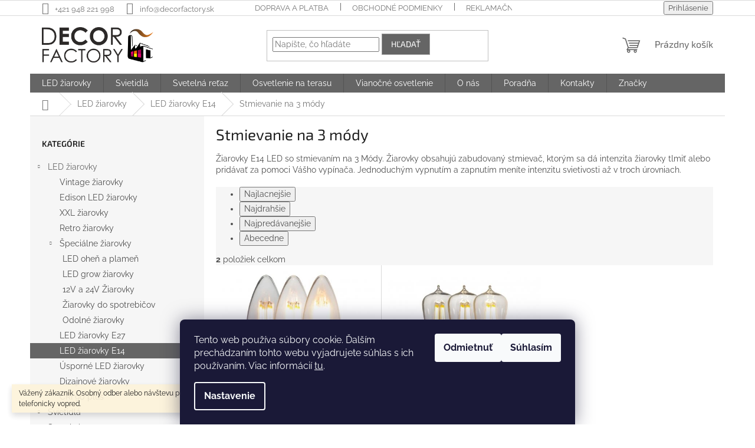

--- FILE ---
content_type: text/html; charset=utf-8
request_url: https://www.decorfactory.sk/e14-3-mody-stmievania/
body_size: 25654
content:
<!doctype html><html lang="sk" dir="ltr" class="header-background-light external-fonts-loaded"><head><meta charset="utf-8" /><meta name="viewport" content="width=device-width,initial-scale=1" /><title>E14 žiarovky stmievanie na 3 módy | DECOR FACTORY</title><link rel="preconnect" href="https://cdn.myshoptet.com" /><link rel="dns-prefetch" href="https://cdn.myshoptet.com" /><link rel="preload" href="https://cdn.myshoptet.com/prj/dist/master/cms/libs/jquery/jquery-1.11.3.min.js" as="script" /><link href="https://cdn.myshoptet.com/prj/dist/master/cms/templates/frontend_templates/shared/css/font-face/raleway.css" rel="stylesheet"><link href="https://cdn.myshoptet.com/prj/dist/master/cms/templates/frontend_templates/shared/css/font-face/exo-2.css" rel="stylesheet"><link href="https://cdn.myshoptet.com/prj/dist/master/shop/dist/font-shoptet-11.css.62c94c7785ff2cea73b2.css" rel="stylesheet"><script>
dataLayer = [];
dataLayer.push({'shoptet' : {
    "pageId": 968,
    "pageType": "parametricCategory",
    "currency": "EUR",
    "currencyInfo": {
        "decimalSeparator": ",",
        "exchangeRate": 1,
        "priceDecimalPlaces": 2,
        "symbol": "\u20ac",
        "symbolLeft": 1,
        "thousandSeparator": " "
    },
    "language": "sk",
    "projectId": 332069,
    "category": {
        "guid": "eae0a049-9774-11ea-ac23-ac1f6b0076ec",
        "path": "LED \u017eiarovky | LED \u017eiarovky E14",
        "parentCategoryGuid": "5fe43847-477d-11ea-ac23-ac1f6b0076ec"
    },
    "cartInfo": {
        "id": null,
        "freeShipping": false,
        "freeShippingFrom": 50,
        "leftToFreeGift": {
            "formattedPrice": "\u20ac0",
            "priceLeft": 0
        },
        "freeGift": false,
        "leftToFreeShipping": {
            "priceLeft": 50,
            "dependOnRegion": 0,
            "formattedPrice": "\u20ac50"
        },
        "discountCoupon": [],
        "getNoBillingShippingPrice": {
            "withoutVat": 0,
            "vat": 0,
            "withVat": 0
        },
        "cartItems": [],
        "taxMode": "ORDINARY"
    },
    "cart": [],
    "customer": {
        "priceRatio": 1,
        "priceListId": 1,
        "groupId": null,
        "registered": false,
        "mainAccount": false
    }
}});
dataLayer.push({'cookie_consent' : {
    "marketing": "denied",
    "analytics": "denied"
}});
document.addEventListener('DOMContentLoaded', function() {
    shoptet.consent.onAccept(function(agreements) {
        if (agreements.length == 0) {
            return;
        }
        dataLayer.push({
            'cookie_consent' : {
                'marketing' : (agreements.includes(shoptet.config.cookiesConsentOptPersonalisation)
                    ? 'granted' : 'denied'),
                'analytics': (agreements.includes(shoptet.config.cookiesConsentOptAnalytics)
                    ? 'granted' : 'denied')
            },
            'event': 'cookie_consent'
        });
    });
});
</script>

<!-- Google Tag Manager -->
<script>(function(w,d,s,l,i){w[l]=w[l]||[];w[l].push({'gtm.start':
new Date().getTime(),event:'gtm.js'});var f=d.getElementsByTagName(s)[0],
j=d.createElement(s),dl=l!='dataLayer'?'&l='+l:'';j.async=true;j.src=
'https://www.googletagmanager.com/gtm.js?id='+i+dl;f.parentNode.insertBefore(j,f);
})(window,document,'script','dataLayer','GTM-MLFVN8N');</script>
<!-- End Google Tag Manager -->

<meta property="og:type" content="website"><meta property="og:site_name" content="decorfactory.sk"><meta property="og:url" content="https://www.decorfactory.sk/e14-3-mody-stmievania/"><meta property="og:title" content="E14 žiarovky stmievanie na 3 módy | DECOR FACTORY"><meta name="author" content="DECOR FACTORY"><meta name="web_author" content="Shoptet.sk"><meta name="dcterms.rightsHolder" content="www.decorfactory.sk"><meta name="robots" content="index,follow"><meta property="og:image" content="https://cdn.myshoptet.com/usr/www.decorfactory.sk/user/logos/logo-decor-factory.png?t=1769910268"><meta name="google-site-verification" content="180435669"><meta name="description" content="LED žiarovky E 14 so zabudovaným stmievaním na 3 módy. Ovládanie pomocou Vášho vypínača"><meta property="og:description" content="LED žiarovky E 14 so zabudovaným stmievaním na 3 módy. Ovládanie pomocou Vášho vypínača"><style>:root {--color-primary: #656565;--color-primary-h: 0;--color-primary-s: 0%;--color-primary-l: 40%;--color-primary-hover: #343434;--color-primary-hover-h: 0;--color-primary-hover-s: 0%;--color-primary-hover-l: 20%;--color-secondary: #9b9b9b;--color-secondary-h: 0;--color-secondary-s: 0%;--color-secondary-l: 61%;--color-secondary-hover: #009901;--color-secondary-hover-h: 120;--color-secondary-hover-s: 100%;--color-secondary-hover-l: 30%;--color-tertiary: #656565;--color-tertiary-h: 0;--color-tertiary-s: 0%;--color-tertiary-l: 40%;--color-tertiary-hover: #9b9b9b;--color-tertiary-hover-h: 0;--color-tertiary-hover-s: 0%;--color-tertiary-hover-l: 61%;--color-header-background: #ffffff;--template-font: "Raleway";--template-headings-font: "Exo 2";--header-background-url: none;--cookies-notice-background: #1A1937;--cookies-notice-color: #F8FAFB;--cookies-notice-button-hover: #f5f5f5;--cookies-notice-link-hover: #27263f;--templates-update-management-preview-mode-content: "Náhľad aktualizácií šablóny je aktívny pre váš prehliadač."}</style>
    
    <link href="https://cdn.myshoptet.com/prj/dist/master/shop/dist/main-11.less.5a24dcbbdabfd189c152.css" rel="stylesheet" />
                <link href="https://cdn.myshoptet.com/prj/dist/master/shop/dist/mobile-header-v1-11.less.1ee105d41b5f713c21aa.css" rel="stylesheet" />
    
    <script>var shoptet = shoptet || {};</script>
    <script src="https://cdn.myshoptet.com/prj/dist/master/shop/dist/main-3g-header.js.27c4444ba5dd6be3416d.js"></script>
<!-- User include --><!-- api 426(80) html code header -->
<link rel="stylesheet" href="https://cdn.myshoptet.com/usr/api2.dklab.cz/user/documents/_doplnky/navstivene/332069/9/332069_9.css" type="text/css" /><style> :root { --dklab-lastvisited-background-color: #FFFFFF; } </style>
<!-- api 491(143) html code header -->
<link rel="stylesheet" href="https://cdn.myshoptet.com/usr/api2.dklab.cz/user/documents/_doplnky/doprava/332069/12/332069_12.css" type="text/css" /><style>
        :root {
            --dklab-background-color: #000000;
            --dklab-foreground-color: #FFFFFF;
            --dklab-transport-background-color: #000000;
            --dklab-transport-foreground-color: #FFFFFF;
            --dklab-gift-background-color: #000000;
            --dklab-gift-foreground-color: #FFFFFF;
        }</style>
<!-- service 417(71) html code header -->
<style>
@media screen and (max-width: 767px) {
body.sticky-mobile:not(.paxio-merkur):not(.venus) .dropdown {display: none !important;}
body.sticky-mobile:not(.paxio-merkur):not(.venus) .languagesMenu{right: 98px; position: absolute;}
body.sticky-mobile:not(.paxio-merkur):not(.venus) .languagesMenu .caret{display: none !important;}
body.sticky-mobile:not(.paxio-merkur):not(.venus) .languagesMenu.open .languagesMenu__content {display: block;right: 0;left: auto;}
.template-12 #header .site-name {max-width: 40% !important;}
}
@media screen and (-ms-high-contrast: active), (-ms-high-contrast: none) {
.template-12 #header {position: fixed; width: 100%;}
.template-12 #content-wrapper.content-wrapper{padding-top: 80px;}
}
.sticky-mobile #header-image{display: none;}
@media screen and (max-width: 640px) {
.template-04.sticky-mobile #header-cart{position: fixed;top: 3px;right: 92px;}
.template-04.sticky-mobile #header-cart::before {font-size: 32px;}
.template-04.sticky-mobile #header-cart strong{display: none;}
}
@media screen and (min-width: 641px) {
.dklabGarnet #main-wrapper {overflow: visible !important;}
}
.dklabGarnet.sticky-mobile #logo img {top: 0 !important;}
@media screen and (min-width: 768px){
.top-navigation-bar .site-name {display: none;}
}
/*NOVÁ VERZE MOBILNÍ HLAVIČKY*/
@media screen and (max-width: 767px){
.scrolled-down body:not(.ordering-process):not(.search-window-visible) .top-navigation-bar {transform: none !important;}
.scrolled-down body:not(.ordering-process):not(.search-window-visible) #header .site-name {transform: none !important;}
.scrolled-down body:not(.ordering-process):not(.search-window-visible) #header .cart-count {transform: none !important;}
.scrolled-down #header {transform: none !important;}

body.template-11.mobile-header-version-1:not(.paxio-merkur):not(.venus) .top-navigation-bar .site-name{display: none !important;}
body.template-11.mobile-header-version-1:not(.paxio-merkur):not(.venus) #header .cart-count {top: -39px !important;position: absolute !important;}
.template-11.sticky-mobile.mobile-header-version-1 .responsive-tools > a[data-target="search"] {visibility: visible;}
.template-12.mobile-header-version-1 #header{position: fixed !important;}
.template-09.mobile-header-version-1.sticky-mobile .top-nav .subnav-left {visibility: visible;}
}

/*Disco*/
@media screen and (min-width: 768px){
.template-13:not(.jupiter) #header, .template-14 #header{position: sticky;top: 0;z-index: 8;}
.template-14.search-window-visible #header{z-index: 9999;}
body.navigation-hovered::before {z-index: 7;}
/*
.template-13 .top-navigation-bar{z-index: 10000;}
.template-13 .popup-widget {z-index: 10001;}
*/
.scrolled .template-13 #header, .scrolled .template-14 #header{box-shadow: 0 2px 10px rgba(0,0,0,0.1);}
.search-focused::before{z-index: 8;}
.top-navigation-bar{z-index: 9;position: relative;}
.paxio-merkur.top-navigation-menu-visible #header .search-form .form-control {z-index: 1;}
.paxio-merkur.top-navigation-menu-visible .search-form::before {z-index: 1;}
.scrolled .popup-widget.cart-widget {position: fixed;top: 68px !important;}

/* MERKUR */
.paxio-merkur.sticky-mobile.template-11 #oblibeneBtn{line-height: 70px !important;}
}


/* VENUS */
@media screen and (min-width: 768px){
.venus.sticky-mobile:not(.ordering-process) #header {position: fixed !important;width: 100%;transform: none !important;translate: none !important;box-shadow: 0 2px 10px rgba(0,0,0,0.1);visibility: visible !important;opacity: 1 !important;}
.venus.sticky-mobile:not(.ordering-process) .overall-wrapper{padding-top: 160px;}
.venus.sticky-mobile.type-index:not(.ordering-process) .overall-wrapper{padding-top: 85px;}
.venus.sticky-mobile:not(.ordering-process) #content-wrapper.content-wrapper {padding-top: 0 !important;}
}
@media screen and (max-width: 767px){
.template-14 .top-navigation-bar > .site-name{display: none !important;}
.template-14 #header .header-top .header-top-wrapper .site-name{margin: 0;}
}
/* JUPITER */
@media screen and (max-width: 767px){
.scrolled-down body.jupiter:not(.ordering-process):not(.search-window-visible) #header .site-name {-webkit-transform: translateX(-50%) !important;transform: translateX(-50%) !important;}
}
@media screen and (min-width: 768px){
.jupiter.sticky-header #header::after{display: none;}
.jupiter.sticky-header #header{position: fixed; top: 0; width: 100%;z-index: 99;}
.jupiter.sticky-header.ordering-process #header{position: relative;}
.jupiter.sticky-header .overall-wrapper{padding-top: 182px;}
.jupiter.sticky-header.ordering-process .overall-wrapper{padding-top: 0;}
.jupiter.sticky-header #header .header-top {height: 80px;}
}
</style>
<!-- service 421(75) html code header -->
<style>
body:not(.template-07):not(.template-09):not(.template-10):not(.template-11):not(.template-12):not(.template-13):not(.template-14) #return-to-top i::before {content: 'a';}
#return-to-top i:before {content: '\e911';}
#return-to-top {
z-index: 99999999;
    position: fixed;
    bottom: 45px;
    right: 20px;
background: rgba(0, 0, 0, 0.7);
    width: 50px;
    height: 50px;
    display: block;
    text-decoration: none;
    -webkit-border-radius: 35px;
    -moz-border-radius: 35px;
    border-radius: 35px;
    display: none;
    -webkit-transition: all 0.3s linear;
    -moz-transition: all 0.3s ease;
    -ms-transition: all 0.3s ease;
    -o-transition: all 0.3s ease;
    transition: all 0.3s ease;
}
#return-to-top i {color: #fff;margin: -10px 0 0 -10px;position: relative;left: 50%;top: 50%;font-size: 19px;-webkit-transition: all 0.3s ease;-moz-transition: all 0.3s ease;-ms-transition: all 0.3s ease;-o-transition: all 0.3s ease;transition: all 0.3s ease;height: 20px;width: 20px;text-align: center;display: block;font-style: normal;}
#return-to-top:hover {
    background: rgba(0, 0, 0, 0.9);
}
#return-to-top:hover i {
    color: #fff;
}
.icon-chevron-up::before {
font-weight: bold;
}
.ordering-process #return-to-top{display: none !important;}
</style>
<!-- project html code header -->
<!-- Tanganica pixel -->
<script>(function(w,d,s,l,i){w[l]=w[l]||[];w[l].push({'gtm.start':
new Date().getTime(),event:'gtm.js'});var f=d.getElementsByTagName(s)[0],
j=d.createElement(s),dl=l!='dataLayer'?'&l='+l:'';j.async=true;j.src=
'https://www.googletagmanager.com/gtm.js?id='+i+dl;f.parentNode.insertBefore(j,f);
})(window,document,'script','dataLayer','GTM-TRS5RSN');</script>
<!-- End Tanganica pixel -->
<!-- /User include --><link rel="shortcut icon" href="/favicon.ico" type="image/x-icon" /><link rel="canonical" href="https://www.decorfactory.sk/e14-3-mody-stmievania/" />    <!-- Global site tag (gtag.js) - Google Analytics -->
    <script async src="https://www.googletagmanager.com/gtag/js?id=G-0Z1KQRBV69"></script>
    <script>
        
        window.dataLayer = window.dataLayer || [];
        function gtag(){dataLayer.push(arguments);}
        

                    console.debug('default consent data');

            gtag('consent', 'default', {"ad_storage":"denied","analytics_storage":"denied","ad_user_data":"denied","ad_personalization":"denied","wait_for_update":500});
            dataLayer.push({
                'event': 'default_consent'
            });
        
        gtag('js', new Date());

                gtag('config', 'UA-70379070-1', { 'groups': "UA" });
        
                gtag('config', 'G-0Z1KQRBV69', {"groups":"GA4","send_page_view":false,"content_group":"category","currency":"EUR","page_language":"sk"});
        
                gtag('config', 'AW-941809085', {"allow_enhanced_conversions":true});
        
        
        
        
        
                    gtag('event', 'page_view', {"send_to":"GA4","page_language":"sk","content_group":"category","currency":"EUR"});
        
        
        
        
        
        
        
        
        
        
        
        
        
        document.addEventListener('DOMContentLoaded', function() {
            if (typeof shoptet.tracking !== 'undefined') {
                for (var id in shoptet.tracking.bannersList) {
                    gtag('event', 'view_promotion', {
                        "send_to": "UA",
                        "promotions": [
                            {
                                "id": shoptet.tracking.bannersList[id].id,
                                "name": shoptet.tracking.bannersList[id].name,
                                "position": shoptet.tracking.bannersList[id].position
                            }
                        ]
                    });
                }
            }

            shoptet.consent.onAccept(function(agreements) {
                if (agreements.length !== 0) {
                    console.debug('gtag consent accept');
                    var gtagConsentPayload =  {
                        'ad_storage': agreements.includes(shoptet.config.cookiesConsentOptPersonalisation)
                            ? 'granted' : 'denied',
                        'analytics_storage': agreements.includes(shoptet.config.cookiesConsentOptAnalytics)
                            ? 'granted' : 'denied',
                                                                                                'ad_user_data': agreements.includes(shoptet.config.cookiesConsentOptPersonalisation)
                            ? 'granted' : 'denied',
                        'ad_personalization': agreements.includes(shoptet.config.cookiesConsentOptPersonalisation)
                            ? 'granted' : 'denied',
                        };
                    console.debug('update consent data', gtagConsentPayload);
                    gtag('consent', 'update', gtagConsentPayload);
                    dataLayer.push(
                        { 'event': 'update_consent' }
                    );
                }
            });
        });
    </script>
</head><body class="desktop id-968 in-e14-3-mody-stmievania template-11 type-category subtype-category-parametric multiple-columns-body columns-3 ums_forms_redesign--off ums_a11y_category_page--on ums_discussion_rating_forms--off ums_flags_display_unification--on ums_a11y_login--on mobile-header-version-1"><noscript>
    <style>
        #header {
            padding-top: 0;
            position: relative !important;
            top: 0;
        }
        .header-navigation {
            position: relative !important;
        }
        .overall-wrapper {
            margin: 0 !important;
        }
        body:not(.ready) {
            visibility: visible !important;
        }
    </style>
    <div class="no-javascript">
        <div class="no-javascript__title">Musíte zmeniť nastavenie vášho prehliadača</div>
        <div class="no-javascript__text">Pozrite sa na: <a href="https://www.google.com/support/bin/answer.py?answer=23852">Ako povoliť JavaScript vo vašom prehliadači</a>.</div>
        <div class="no-javascript__text">Ak používate software na blokovanie reklám, možno bude potrebné, aby ste povolili JavaScript z tejto stránky.</div>
        <div class="no-javascript__text">Ďakujeme.</div>
    </div>
</noscript>

        <div id="fb-root"></div>
        <script>
            window.fbAsyncInit = function() {
                FB.init({
                    autoLogAppEvents : true,
                    xfbml            : true,
                    version          : 'v24.0'
                });
            };
        </script>
        <script async defer crossorigin="anonymous" src="https://connect.facebook.net/sk_SK/sdk.js#xfbml=1&version=v24.0"></script>
<!-- Google Tag Manager (noscript) -->
<noscript><iframe src="https://www.googletagmanager.com/ns.html?id=GTM-MLFVN8N"
height="0" width="0" style="display:none;visibility:hidden"></iframe></noscript>
<!-- End Google Tag Manager (noscript) -->

    <div class="siteCookies siteCookies--bottom siteCookies--dark js-siteCookies" role="dialog" data-testid="cookiesPopup" data-nosnippet>
        <div class="siteCookies__form">
            <div class="siteCookies__content">
                <div class="siteCookies__text">
                    Tento web používa súbory cookie. Ďalším prechádzaním tohto webu vyjadrujete súhlas s ich používaním. Viac informácií <a href="http://www.decorfactory.sk/podmienky-ochrany-osobnych-udajov/" target="\">tu</a>.
                </div>
                <p class="siteCookies__links">
                    <button class="siteCookies__link js-cookies-settings" aria-label="Nastavenia cookies" data-testid="cookiesSettings">Nastavenie</button>
                </p>
            </div>
            <div class="siteCookies__buttonWrap">
                                    <button class="siteCookies__button js-cookiesConsentSubmit" value="reject" aria-label="Odmietnuť cookies" data-testid="buttonCookiesReject">Odmietnuť</button>
                                <button class="siteCookies__button js-cookiesConsentSubmit" value="all" aria-label="Prijať cookies" data-testid="buttonCookiesAccept">Súhlasím</button>
            </div>
        </div>
        <script>
            document.addEventListener("DOMContentLoaded", () => {
                const siteCookies = document.querySelector('.js-siteCookies');
                document.addEventListener("scroll", shoptet.common.throttle(() => {
                    const st = document.documentElement.scrollTop;
                    if (st > 1) {
                        siteCookies.classList.add('siteCookies--scrolled');
                    } else {
                        siteCookies.classList.remove('siteCookies--scrolled');
                    }
                }, 100));
            });
        </script>
    </div>
<a href="#content" class="skip-link sr-only">Prejsť na obsah</a><div class="overall-wrapper"><div class="site-msg information"><div class="container"><div class="text">Vážený zákazník. Osobný odber alebo návštevu prevádzky, si dohodnite telefonicky vopred.</div><div class="close js-close-information-msg"></div></div></div><div class="user-action"><div class="container">
    <div class="user-action-in">
                    <div id="login" class="user-action-login popup-widget login-widget" role="dialog" aria-labelledby="loginHeading">
        <div class="popup-widget-inner">
                            <h2 id="loginHeading">Prihlásenie k vášmu účtu</h2><div id="customerLogin"><form action="/action/Customer/Login/" method="post" id="formLoginIncluded" class="csrf-enabled formLogin" data-testid="formLogin"><input type="hidden" name="referer" value="" /><div class="form-group"><div class="input-wrapper email js-validated-element-wrapper no-label"><input type="email" name="email" class="form-control" autofocus placeholder="E-mailová adresa (napr. jan@novak.sk)" data-testid="inputEmail" autocomplete="email" required /></div></div><div class="form-group"><div class="input-wrapper password js-validated-element-wrapper no-label"><input type="password" name="password" class="form-control" placeholder="Heslo" data-testid="inputPassword" autocomplete="current-password" required /><span class="no-display">Nemôžete vyplniť toto pole</span><input type="text" name="surname" value="" class="no-display" /></div></div><div class="form-group"><div class="login-wrapper"><button type="submit" class="btn btn-secondary btn-text btn-login" data-testid="buttonSubmit">Prihlásiť sa</button><div class="password-helper"><a href="/registracia/" data-testid="signup" rel="nofollow">Nová registrácia</a><a href="/klient/zabudnute-heslo/" rel="nofollow">Zabudnuté heslo</a></div></div></div><div class="social-login-buttons"><div class="social-login-buttons-divider"><span>alebo</span></div><div class="form-group"><a href="/action/Social/login/?provider=Facebook" class="login-btn facebook" rel="nofollow"><span class="login-facebook-icon"></span><strong>Prihlásiť sa cez Facebook</strong></a></div><div class="form-group"><a href="/action/Social/login/?provider=Google" class="login-btn google" rel="nofollow"><span class="login-google-icon"></span><strong>Prihlásiť sa cez Google</strong></a></div></div></form>
</div>                    </div>
    </div>

                            <div id="cart-widget" class="user-action-cart popup-widget cart-widget loader-wrapper" data-testid="popupCartWidget" role="dialog" aria-hidden="true">
    <div class="popup-widget-inner cart-widget-inner place-cart-here">
        <div class="loader-overlay">
            <div class="loader"></div>
        </div>
    </div>

    <div class="cart-widget-button">
        <a href="/kosik/" class="btn btn-conversion" id="continue-order-button" rel="nofollow" data-testid="buttonNextStep">Pokračovať do košíka</a>
    </div>
</div>
            </div>
</div>
</div><div class="top-navigation-bar" data-testid="topNavigationBar">

    <div class="container">

        <div class="top-navigation-contacts">
            <strong>Zákaznícka podpora:</strong><a href="tel:+421948221998" class="project-phone" aria-label="Zavolať na +421948221998" data-testid="contactboxPhone"><span>+421 948 221 998</span></a><a href="mailto:info@decorfactory.sk" class="project-email" data-testid="contactboxEmail"><span>info@decorfactory.sk</span></a>        </div>

                            <div class="top-navigation-menu">
                <div class="top-navigation-menu-trigger"></div>
                <ul class="top-navigation-bar-menu">
                                            <li class="top-navigation-menu-item-27">
                            <a href="/doprava-a-platba/">Doprava a platba</a>
                        </li>
                                            <li class="top-navigation-menu-item-39">
                            <a href="/obchodne-podmienky/">Obchodné podmienky</a>
                        </li>
                                            <li class="top-navigation-menu-item-1110">
                            <a href="/reklamacne-podmienky-a-vratenie-tovaru/">Reklamačné podmienky a vrátenie tovaru</a>
                        </li>
                                            <li class="top-navigation-menu-item-691">
                            <a href="/podmienky-ochrany-osobnych-udajov/">Podmienky ochrany osobných údajov</a>
                        </li>
                                            <li class="top-navigation-menu-item-875">
                            <a href="/ochrana-osobnych-udajov-gdpr/">GDPR</a>
                        </li>
                                            <li class="top-navigation-menu-item-29">
                            <a href="/kontakty/">Kontakty</a>
                        </li>
                                            <li class="top-navigation-menu-item-752">
                            <a href="/vianocne-osvetlenie-pre-obce/">Pre obce a mestá</a>
                        </li>
                                            <li class="top-navigation-menu-item-779">
                            <a href="/vianocne-osvetlenie-domu/">Vianočné osvetlenie domu</a>
                        </li>
                                    </ul>
                <ul class="top-navigation-bar-menu-helper"></ul>
            </div>
        
        <div class="top-navigation-tools">
            <div class="responsive-tools">
                <a href="#" class="toggle-window" data-target="search" aria-label="Hľadať" data-testid="linkSearchIcon"></a>
                                                            <a href="#" class="toggle-window" data-target="login"></a>
                                                    <a href="#" class="toggle-window" data-target="navigation" aria-label="Menu" data-testid="hamburgerMenu"></a>
            </div>
                        <button class="top-nav-button top-nav-button-login toggle-window" type="button" data-target="login" aria-haspopup="dialog" aria-controls="login" aria-expanded="false" data-testid="signin"><span>Prihlásenie</span></button>        </div>

    </div>

</div>
<header id="header"><div class="container navigation-wrapper">
    <div class="header-top">
        <div class="site-name-wrapper">
            <div class="site-name"><a href="/" data-testid="linkWebsiteLogo"><img src="https://cdn.myshoptet.com/usr/www.decorfactory.sk/user/logos/logo-decor-factory.png" alt="DECOR FACTORY" fetchpriority="low" /></a></div>        </div>
        <div class="search" itemscope itemtype="https://schema.org/WebSite">
            <meta itemprop="headline" content="Stmievanie na 3 módy"/><meta itemprop="url" content="https://www.decorfactory.sk"/><meta itemprop="text" content="LED žiarovky E 14 so zabudovaným stmievaním na 3 módy. Ovládanie pomocou Vášho vypínača"/>            <form action="/action/ProductSearch/prepareString/" method="post"
    id="formSearchForm" class="search-form compact-form js-search-main"
    itemprop="potentialAction" itemscope itemtype="https://schema.org/SearchAction" data-testid="searchForm">
    <fieldset>
        <meta itemprop="target"
            content="https://www.decorfactory.sk/vyhladavanie/?string={string}"/>
        <input type="hidden" name="language" value="sk"/>
        
            
<input
    type="search"
    name="string"
        class="query-input form-control search-input js-search-input"
    placeholder="Napíšte, čo hľadáte"
    autocomplete="off"
    required
    itemprop="query-input"
    aria-label="Vyhľadávanie"
    data-testid="searchInput"
>
            <button type="submit" class="btn btn-default" data-testid="searchBtn">Hľadať</button>
        
    </fieldset>
</form>
        </div>
        <div class="navigation-buttons">
                
    <a href="/kosik/" class="btn btn-icon toggle-window cart-count" data-target="cart" data-hover="true" data-redirect="true" data-testid="headerCart" rel="nofollow" aria-haspopup="dialog" aria-expanded="false" aria-controls="cart-widget">
        
                <span class="sr-only">Nákupný košík</span>
        
            <span class="cart-price visible-lg-inline-block" data-testid="headerCartPrice">
                                    Prázdny košík                            </span>
        
    
            </a>
        </div>
    </div>
    <nav id="navigation" aria-label="Hlavné menu" data-collapsible="true"><div class="navigation-in menu"><ul class="menu-level-1" role="menubar" data-testid="headerMenuItems"><li class="menu-item-785 ext" role="none"><a href="/led-ziarovky/" data-testid="headerMenuItem" role="menuitem" aria-haspopup="true" aria-expanded="false"><b>LED žiarovky</b><span class="submenu-arrow"></span></a><ul class="menu-level-2" aria-label="LED žiarovky" tabindex="-1" role="menu"><li class="menu-item-800" role="none"><a href="/vintage-ziarovky/" class="menu-image" data-testid="headerMenuItem" tabindex="-1" aria-hidden="true"><img src="data:image/svg+xml,%3Csvg%20width%3D%22140%22%20height%3D%22100%22%20xmlns%3D%22http%3A%2F%2Fwww.w3.org%2F2000%2Fsvg%22%3E%3C%2Fsvg%3E" alt="" aria-hidden="true" width="140" height="100"  data-src="https://cdn.myshoptet.com/usr/www.decorfactory.sk/user/categories/thumb/dizajnova-led-ziarovka-color-mix-e27-filament-1800k-60lm-4w-366-54.jpg" fetchpriority="low" /></a><div><a href="/vintage-ziarovky/" data-testid="headerMenuItem" role="menuitem"><span>Vintage žiarovky</span></a>
                        </div></li><li class="menu-item-803" role="none"><a href="/edison-led-ziarovky/" class="menu-image" data-testid="headerMenuItem" tabindex="-1" aria-hidden="true"><img src="data:image/svg+xml,%3Csvg%20width%3D%22140%22%20height%3D%22100%22%20xmlns%3D%22http%3A%2F%2Fwww.w3.org%2F2000%2Fsvg%22%3E%3C%2Fsvg%3E" alt="" aria-hidden="true" width="140" height="100"  data-src="https://cdn.myshoptet.com/usr/www.decorfactory.sk/user/categories/thumb/vintage-edison-ziarovka-e27-dekoracna-dizajnova-led.jpg" fetchpriority="low" /></a><div><a href="/edison-led-ziarovky/" data-testid="headerMenuItem" role="menuitem"><span>Edison LED žiarovky</span></a>
                        </div></li><li class="menu-item-806" role="none"><a href="/velke-xxl-ziarovky/" class="menu-image" data-testid="headerMenuItem" tabindex="-1" aria-hidden="true"><img src="data:image/svg+xml,%3Csvg%20width%3D%22140%22%20height%3D%22100%22%20xmlns%3D%22http%3A%2F%2Fwww.w3.org%2F2000%2Fsvg%22%3E%3C%2Fsvg%3E" alt="" aria-hidden="true" width="140" height="100"  data-src="https://cdn.myshoptet.com/usr/www.decorfactory.sk/user/categories/thumb/velka-dizajnova-dekorativna-led-ziarovka-filament-e27-dymove-sklo-355-11.jpg" fetchpriority="low" /></a><div><a href="/velke-xxl-ziarovky/" data-testid="headerMenuItem" role="menuitem"><span>XXL žiarovky</span></a>
                        </div></li><li class="menu-item-809" role="none"><a href="/retro-led-ziarovky/" class="menu-image" data-testid="headerMenuItem" tabindex="-1" aria-hidden="true"><img src="data:image/svg+xml,%3Csvg%20width%3D%22140%22%20height%3D%22100%22%20xmlns%3D%22http%3A%2F%2Fwww.w3.org%2F2000%2Fsvg%22%3E%3C%2Fsvg%3E" alt="" aria-hidden="true" width="140" height="100"  data-src="https://cdn.myshoptet.com/usr/www.decorfactory.sk/user/categories/thumb/led-ziarovka-e27-dymova-4w.jpg" fetchpriority="low" /></a><div><a href="/retro-led-ziarovky/" data-testid="headerMenuItem" role="menuitem"><span>Retro žiarovky</span></a>
                        </div></li><li class="menu-item-812 has-third-level" role="none"><a href="/dizajnove-ziarovky-specialne-ziarovky-/" class="menu-image" data-testid="headerMenuItem" tabindex="-1" aria-hidden="true"><img src="data:image/svg+xml,%3Csvg%20width%3D%22140%22%20height%3D%22100%22%20xmlns%3D%22http%3A%2F%2Fwww.w3.org%2F2000%2Fsvg%22%3E%3C%2Fsvg%3E" alt="" aria-hidden="true" width="140" height="100"  data-src="https://cdn.myshoptet.com/usr/www.decorfactory.sk/user/categories/thumb/animovana-led-zairovka-ohen-ip44.jpg" fetchpriority="low" /></a><div><a href="/dizajnove-ziarovky-specialne-ziarovky-/" data-testid="headerMenuItem" role="menuitem"><span>Špeciálne žiarovky</span></a>
                                                    <ul class="menu-level-3" role="menu">
                                                                    <li class="menu-item-929" role="none">
                                        <a href="/ziarovky-imitujuce-plamen/" data-testid="headerMenuItem" role="menuitem">
                                            LED oheň a plameň</a>,                                    </li>
                                                                    <li class="menu-item-932" role="none">
                                        <a href="/led-grow-lampy-a-ziarovky/" data-testid="headerMenuItem" role="menuitem">
                                            LED grow žiarovky</a>,                                    </li>
                                                                    <li class="menu-item-938" role="none">
                                        <a href="/12v-a-24v-led-ziarovky/" data-testid="headerMenuItem" role="menuitem">
                                            12V a 24V Žiarovky</a>,                                    </li>
                                                                    <li class="menu-item-1064" role="none">
                                        <a href="/ziarovky-do-spotrebicov/" data-testid="headerMenuItem" role="menuitem">
                                            Žiarovky do spotrebičov</a>,                                    </li>
                                                                    <li class="menu-item-1070" role="none">
                                        <a href="/odolne-led-ziarovky/" data-testid="headerMenuItem" role="menuitem">
                                            Odolné žiarovky</a>                                    </li>
                                                            </ul>
                        </div></li><li class="menu-item-725" role="none"><a href="/led-ziarovky-e27/" class="menu-image" data-testid="headerMenuItem" tabindex="-1" aria-hidden="true"><img src="data:image/svg+xml,%3Csvg%20width%3D%22140%22%20height%3D%22100%22%20xmlns%3D%22http%3A%2F%2Fwww.w3.org%2F2000%2Fsvg%22%3E%3C%2Fsvg%3E" alt="" aria-hidden="true" width="140" height="100"  data-src="https://cdn.myshoptet.com/usr/www.decorfactory.sk/user/categories/thumb/plastova-ziarovka-filament-e27.jpg" fetchpriority="low" /></a><div><a href="/led-ziarovky-e27/" data-testid="headerMenuItem" role="menuitem"><span>LED žiarovky E27</span></a>
                        </div></li><li class="menu-item-866 active" role="none"><a href="/led-ziarovky-e14/" class="menu-image" data-testid="headerMenuItem" tabindex="-1" aria-hidden="true"><img src="data:image/svg+xml,%3Csvg%20width%3D%22140%22%20height%3D%22100%22%20xmlns%3D%22http%3A%2F%2Fwww.w3.org%2F2000%2Fsvg%22%3E%3C%2Fsvg%3E" alt="" aria-hidden="true" width="140" height="100"  data-src="https://cdn.myshoptet.com/usr/www.decorfactory.sk/user/categories/thumb/led-ziarovky-e14-filament.jpg" fetchpriority="low" /></a><div><a href="/led-ziarovky-e14/" data-testid="headerMenuItem" role="menuitem"><span>LED žiarovky E14</span></a>
                        </div></li><li class="menu-item-1086" role="none"><a href="/usporne-led-ziarovky/" class="menu-image" data-testid="headerMenuItem" tabindex="-1" aria-hidden="true"><img src="data:image/svg+xml,%3Csvg%20width%3D%22140%22%20height%3D%22100%22%20xmlns%3D%22http%3A%2F%2Fwww.w3.org%2F2000%2Fsvg%22%3E%3C%2Fsvg%3E" alt="" aria-hidden="true" width="140" height="100"  data-src="https://cdn.myshoptet.com/usr/www.decorfactory.sk/user/categories/thumb/led-ziarovka-8w-1055lm-a60-2700k-b.png" fetchpriority="low" /></a><div><a href="/usporne-led-ziarovky/" data-testid="headerMenuItem" role="menuitem"><span>Úsporné LED žiarovky</span></a>
                        </div></li><li class="menu-item-1098" role="none"><a href="/dizajnove-ziarovky/" class="menu-image" data-testid="headerMenuItem" tabindex="-1" aria-hidden="true"><img src="data:image/svg+xml,%3Csvg%20width%3D%22140%22%20height%3D%22100%22%20xmlns%3D%22http%3A%2F%2Fwww.w3.org%2F2000%2Fsvg%22%3E%3C%2Fsvg%3E" alt="" aria-hidden="true" width="140" height="100"  data-src="https://cdn.myshoptet.com/usr/www.decorfactory.sk/user/categories/thumb/dekoracna-odolna-led-ziarovka-e27-1w-2200k-359-36-a.png" fetchpriority="low" /></a><div><a href="/dizajnove-ziarovky/" data-testid="headerMenuItem" role="menuitem"><span>Dizajnové žiarovky</span></a>
                        </div></li><li class="menu-item-1119" role="none"><a href="/cri-90-plus/" class="menu-image" data-testid="headerMenuItem" tabindex="-1" aria-hidden="true"><img src="data:image/svg+xml,%3Csvg%20width%3D%22140%22%20height%3D%22100%22%20xmlns%3D%22http%3A%2F%2Fwww.w3.org%2F2000%2Fsvg%22%3E%3C%2Fsvg%3E" alt="" aria-hidden="true" width="140" height="100"  data-src="https://cdn.myshoptet.com/usr/www.decorfactory.sk/user/categories/thumb/led-svietidla-ziarovky-cri90-plus.jpg" fetchpriority="low" /></a><div><a href="/cri-90-plus/" data-testid="headerMenuItem" role="menuitem"><span>CRI 90 plus</span></a>
                        </div></li></ul></li>
<li class="menu-item-818 ext" role="none"><a href="/kvalitne-svietidla-led/" data-testid="headerMenuItem" role="menuitem" aria-haspopup="true" aria-expanded="false"><b>Svietidlá</b><span class="submenu-arrow"></span></a><ul class="menu-level-2" aria-label="Svietidlá" tabindex="-1" role="menu"><li class="menu-item-1120" role="none"><a href="/neonove-napisy/" class="menu-image" data-testid="headerMenuItem" tabindex="-1" aria-hidden="true"><img src="data:image/svg+xml,%3Csvg%20width%3D%22140%22%20height%3D%22100%22%20xmlns%3D%22http%3A%2F%2Fwww.w3.org%2F2000%2Fsvg%22%3E%3C%2Fsvg%3E" alt="" aria-hidden="true" width="140" height="100"  data-src="https://cdn.myshoptet.com/usr/www.decorfactory.sk/user/categories/thumb/led-neon-figura-raketa-galaxy-42x23cm-d.jpg" fetchpriority="low" /></a><div><a href="/neonove-napisy/" data-testid="headerMenuItem" role="menuitem"><span>Neónové nápisy</span></a>
                        </div></li><li class="menu-item-1092" role="none"><a href="/neon-flex-led/" class="menu-image" data-testid="headerMenuItem" tabindex="-1" aria-hidden="true"><img src="data:image/svg+xml,%3Csvg%20width%3D%22140%22%20height%3D%22100%22%20xmlns%3D%22http%3A%2F%2Fwww.w3.org%2F2000%2Fsvg%22%3E%3C%2Fsvg%3E" alt="" aria-hidden="true" width="140" height="100"  data-src="https://cdn.myshoptet.com/usr/www.decorfactory.sk/user/categories/thumb/led-neon-flex-silhouette-pink-plameniak-flamingo.jpg" fetchpriority="low" /></a><div><a href="/neon-flex-led/" data-testid="headerMenuItem" role="menuitem"><span>Neon Flex LED</span></a>
                        </div></li><li class="menu-item-821" role="none"><a href="/textilny-kabel-s-objimkou/" class="menu-image" data-testid="headerMenuItem" tabindex="-1" aria-hidden="true"><img src="data:image/svg+xml,%3Csvg%20width%3D%22140%22%20height%3D%22100%22%20xmlns%3D%22http%3A%2F%2Fwww.w3.org%2F2000%2Fsvg%22%3E%3C%2Fsvg%3E" alt="" aria-hidden="true" width="140" height="100"  data-src="https://cdn.myshoptet.com/usr/www.decorfactory.sk/user/categories/thumb/creative-cable.jpg" fetchpriority="low" /></a><div><a href="/textilny-kabel-s-objimkou/" data-testid="headerMenuItem" role="menuitem"><span>Textilný kábel s objímkou</span></a>
                        </div></li><li class="menu-item-824" role="none"><a href="/objimkove-svietidla-e27/" class="menu-image" data-testid="headerMenuItem" tabindex="-1" aria-hidden="true"><img src="data:image/svg+xml,%3Csvg%20width%3D%22140%22%20height%3D%22100%22%20xmlns%3D%22http%3A%2F%2Fwww.w3.org%2F2000%2Fsvg%22%3E%3C%2Fsvg%3E" alt="" aria-hidden="true" width="140" height="100"  data-src="https://cdn.myshoptet.com/usr/www.decorfactory.sk/user/categories/thumb/294-91_retro_drevena_objimka_e27.jpg" fetchpriority="low" /></a><div><a href="/objimkove-svietidla-e27/" data-testid="headerMenuItem" role="menuitem"><span>Závesné svietidlá E27</span></a>
                        </div></li><li class="menu-item-860" role="none"><a href="/stolne-lampy-na-ziarovky/" class="menu-image" data-testid="headerMenuItem" tabindex="-1" aria-hidden="true"><img src="data:image/svg+xml,%3Csvg%20width%3D%22140%22%20height%3D%22100%22%20xmlns%3D%22http%3A%2F%2Fwww.w3.org%2F2000%2Fsvg%22%3E%3C%2Fsvg%3E" alt="" aria-hidden="true" width="140" height="100"  data-src="https://cdn.myshoptet.com/usr/www.decorfactory.sk/user/categories/thumb/stolna-lampa-drevena-jojo-3.jpg" fetchpriority="low" /></a><div><a href="/stolne-lampy-na-ziarovky/" data-testid="headerMenuItem" role="menuitem"><span>Stolné lampy</span></a>
                        </div></li><li class="menu-item-962" role="none"><a href="/zahradne-svietidla/" class="menu-image" data-testid="headerMenuItem" tabindex="-1" aria-hidden="true"><img src="data:image/svg+xml,%3Csvg%20width%3D%22140%22%20height%3D%22100%22%20xmlns%3D%22http%3A%2F%2Fwww.w3.org%2F2000%2Fsvg%22%3E%3C%2Fsvg%3E" alt="" aria-hidden="true" width="140" height="100"  data-src="https://cdn.myshoptet.com/usr/www.decorfactory.sk/user/categories/thumb/zahradne-svietidlo-na-rastliny-duospot-5w-tepla-biela.jpg" fetchpriority="low" /></a><div><a href="/zahradne-svietidla/" data-testid="headerMenuItem" role="menuitem"><span>Záhradné svietidlá</span></a>
                        </div></li></ul></li>
<li class="menu-item-716 ext" role="none"><a href="/svetelna-retaz-na-ziarovky/" data-testid="headerMenuItem" role="menuitem" aria-haspopup="true" aria-expanded="false"><b>Svetelná reťaz</b><span class="submenu-arrow"></span></a><ul class="menu-level-2" aria-label="Svetelná reťaz" tabindex="-1" role="menu"><li class="menu-item-719" role="none"><a href="/svetelna-retaz-na-ziarovky-e27/" class="menu-image" data-testid="headerMenuItem" tabindex="-1" aria-hidden="true"><img src="data:image/svg+xml,%3Csvg%20width%3D%22140%22%20height%3D%22100%22%20xmlns%3D%22http%3A%2F%2Fwww.w3.org%2F2000%2Fsvg%22%3E%3C%2Fsvg%3E" alt="" aria-hidden="true" width="140" height="100"  data-src="https://cdn.myshoptet.com/usr/www.decorfactory.sk/user/categories/thumb/e27-retaz-7-5m.jpg" fetchpriority="low" /></a><div><a href="/svetelna-retaz-na-ziarovky-e27/" data-testid="headerMenuItem" role="menuitem"><span>Svetelná reťaz na žiarovky E27</span></a>
                        </div></li><li class="menu-item-722" role="none"><a href="/ziarovkovy-plochy-kabel/" class="menu-image" data-testid="headerMenuItem" tabindex="-1" aria-hidden="true"><img src="data:image/svg+xml,%3Csvg%20width%3D%22140%22%20height%3D%22100%22%20xmlns%3D%22http%3A%2F%2Fwww.w3.org%2F2000%2Fsvg%22%3E%3C%2Fsvg%3E" alt="" aria-hidden="true" width="140" height="100"  data-src="https://cdn.myshoptet.com/usr/www.decorfactory.sk/user/categories/thumb/kabel-na-objimky-e27.jpg" fetchpriority="low" /></a><div><a href="/ziarovkovy-plochy-kabel/" data-testid="headerMenuItem" role="menuitem"><span>Žiarovkový plochý kábel</span></a>
                        </div></li><li class="menu-item-1043" role="none"><a href="/hobby-ziarovkove-retaze/" class="menu-image" data-testid="headerMenuItem" tabindex="-1" aria-hidden="true"><img src="data:image/svg+xml,%3Csvg%20width%3D%22140%22%20height%3D%22100%22%20xmlns%3D%22http%3A%2F%2Fwww.w3.org%2F2000%2Fsvg%22%3E%3C%2Fsvg%3E" alt="" aria-hidden="true" width="140" height="100"  data-src="https://cdn.myshoptet.com/usr/www.decorfactory.sk/user/categories/thumb/svetelna-retaz-so-ziarovkami-20-led-476-74-a.jpg" fetchpriority="low" /></a><div><a href="/hobby-ziarovkove-retaze/" data-testid="headerMenuItem" role="menuitem"><span>Hobby LED reťaze</span></a>
                        </div></li><li class="menu-item-890" role="none"><a href="/vianocna-svetelna-retaz/" class="menu-image" data-testid="headerMenuItem" tabindex="-1" aria-hidden="true"><img src="data:image/svg+xml,%3Csvg%20width%3D%22140%22%20height%3D%22100%22%20xmlns%3D%22http%3A%2F%2Fwww.w3.org%2F2000%2Fsvg%22%3E%3C%2Fsvg%3E" alt="" aria-hidden="true" width="140" height="100"  data-src="https://cdn.myshoptet.com/usr/www.decorfactory.sk/user/categories/thumb/svetelna-retaz-vonkajsia.jpg" fetchpriority="low" /></a><div><a href="/vianocna-svetelna-retaz/" data-testid="headerMenuItem" role="menuitem"><span>Vianočná svetelná reťaz</span></a>
                        </div></li></ul></li>
<li class="menu-item-728 ext" role="none"><a href="/osvetlenie-na-terasu/" data-testid="headerMenuItem" role="menuitem" aria-haspopup="true" aria-expanded="false"><b>Osvetlenie na terasu</b><span class="submenu-arrow"></span></a><ul class="menu-level-2" aria-label="Osvetlenie na terasu" tabindex="-1" role="menu"><li class="menu-item-857" role="none"><a href="/svietidla-na-terasu/" class="menu-image" data-testid="headerMenuItem" tabindex="-1" aria-hidden="true"><img src="data:image/svg+xml,%3Csvg%20width%3D%22140%22%20height%3D%22100%22%20xmlns%3D%22http%3A%2F%2Fwww.w3.org%2F2000%2Fsvg%22%3E%3C%2Fsvg%3E" alt="" aria-hidden="true" width="140" height="100"  data-src="https://cdn.myshoptet.com/usr/www.decorfactory.sk/user/categories/thumb/stojaca-lampa-vonkaj__ia-svietidlo-ip67-ip44-187cm.jpg" fetchpriority="low" /></a><div><a href="/svietidla-na-terasu/" data-testid="headerMenuItem" role="menuitem"><span>Svietidlá na terasu</span></a>
                        </div></li><li class="menu-item-854" role="none"><a href="/tienidlo-na-lampu-vonkajsie/" class="menu-image" data-testid="headerMenuItem" tabindex="-1" aria-hidden="true"><img src="data:image/svg+xml,%3Csvg%20width%3D%22140%22%20height%3D%22100%22%20xmlns%3D%22http%3A%2F%2Fwww.w3.org%2F2000%2Fsvg%22%3E%3C%2Fsvg%3E" alt="" aria-hidden="true" width="140" height="100"  data-src="https://cdn.myshoptet.com/usr/www.decorfactory.sk/user/categories/thumb/vonkajsie-tienidlo-092-05-e27.jpg" fetchpriority="low" /></a><div><a href="/tienidlo-na-lampu-vonkajsie/" data-testid="headerMenuItem" role="menuitem"><span>Tienidlá vonkajšie</span></a>
                        </div></li><li class="menu-item-872 has-third-level" role="none"><a href="/solarne-svietidla/" class="menu-image" data-testid="headerMenuItem" tabindex="-1" aria-hidden="true"><img src="data:image/svg+xml,%3Csvg%20width%3D%22140%22%20height%3D%22100%22%20xmlns%3D%22http%3A%2F%2Fwww.w3.org%2F2000%2Fsvg%22%3E%3C%2Fsvg%3E" alt="" aria-hidden="true" width="140" height="100"  data-src="https://cdn.myshoptet.com/usr/www.decorfactory.sk/user/categories/thumb/solarne-svietidlo-plamen.jpg" fetchpriority="low" /></a><div><a href="/solarne-svietidla/" data-testid="headerMenuItem" role="menuitem"><span>Solárne svietidlá</span></a>
                                                    <ul class="menu-level-3" role="menu">
                                                                    <li class="menu-item-1037" role="none">
                                        <a href="/nahradne-baterie/" data-testid="headerMenuItem" role="menuitem">
                                            Náhradné batérie</a>                                    </li>
                                                            </ul>
                        </div></li></ul></li>
<li class="menu-item-695 ext" role="none"><a href="/vianocne-osvetlenie/" data-testid="headerMenuItem" role="menuitem" aria-haspopup="true" aria-expanded="false"><b>Vianočné osvetlenie</b><span class="submenu-arrow"></span></a><ul class="menu-level-2" aria-label="Vianočné osvetlenie" tabindex="-1" role="menu"><li class="menu-item-698" role="none"><a href="/svetelne-retaze-vonkajsie/" class="menu-image" data-testid="headerMenuItem" tabindex="-1" aria-hidden="true"><img src="data:image/svg+xml,%3Csvg%20width%3D%22140%22%20height%3D%22100%22%20xmlns%3D%22http%3A%2F%2Fwww.w3.org%2F2000%2Fsvg%22%3E%3C%2Fsvg%3E" alt="" aria-hidden="true" width="140" height="100"  data-src="https://cdn.myshoptet.com/usr/www.decorfactory.sk/user/categories/thumb/svetelny-retez-12m-teple-bily.jpg" fetchpriority="low" /></a><div><a href="/svetelne-retaze-vonkajsie/" data-testid="headerMenuItem" role="menuitem"><span>Svetelné reťaze vonkajšie</span></a>
                        </div></li><li class="menu-item-701" role="none"><a href="/svetelne-cencule/" class="menu-image" data-testid="headerMenuItem" tabindex="-1" aria-hidden="true"><img src="data:image/svg+xml,%3Csvg%20width%3D%22140%22%20height%3D%22100%22%20xmlns%3D%22http%3A%2F%2Fwww.w3.org%2F2000%2Fsvg%22%3E%3C%2Fsvg%3E" alt="" aria-hidden="true" width="140" height="100"  data-src="https://cdn.myshoptet.com/usr/www.decorfactory.sk/user/categories/thumb/led_cencul_modry_3x1_2m.jpg" fetchpriority="low" /></a><div><a href="/svetelne-cencule/" data-testid="headerMenuItem" role="menuitem"><span>LED Svetelné cencúle</span></a>
                        </div></li><li class="menu-item-827" role="none"><a href="/svetelne-zavesy/" class="menu-image" data-testid="headerMenuItem" tabindex="-1" aria-hidden="true"><img src="data:image/svg+xml,%3Csvg%20width%3D%22140%22%20height%3D%22100%22%20xmlns%3D%22http%3A%2F%2Fwww.w3.org%2F2000%2Fsvg%22%3E%3C%2Fsvg%3E" alt="" aria-hidden="true" width="140" height="100"  data-src="https://cdn.myshoptet.com/usr/www.decorfactory.sk/user/categories/thumb/2x3m-biely_led_zaves.jpg" fetchpriority="low" /></a><div><a href="/svetelne-zavesy/" data-testid="headerMenuItem" role="menuitem"><span>Svetelné závesy</span></a>
                        </div></li><li class="menu-item-758 has-third-level" role="none"><a href="/kablove-prislusenstvo/" class="menu-image" data-testid="headerMenuItem" tabindex="-1" aria-hidden="true"><img src="data:image/svg+xml,%3Csvg%20width%3D%22140%22%20height%3D%22100%22%20xmlns%3D%22http%3A%2F%2Fwww.w3.org%2F2000%2Fsvg%22%3E%3C%2Fsvg%3E" alt="" aria-hidden="true" width="140" height="100"  data-src="https://cdn.myshoptet.com/usr/www.decorfactory.sk/user/categories/thumb/rozbocovac-ip44.jpg" fetchpriority="low" /></a><div><a href="/kablove-prislusenstvo/" data-testid="headerMenuItem" role="menuitem"><span>Káblové príslušenstvo</span></a>
                                                    <ul class="menu-level-3" role="menu">
                                                                    <li class="menu-item-1115" role="none">
                                        <a href="/nahradne-segmenty/" data-testid="headerMenuItem" role="menuitem">
                                            Náhradné segmenty</a>                                    </li>
                                                            </ul>
                        </div></li><li class="menu-item-761 has-third-level" role="none"><a href="/svetelne-dekory/" class="menu-image" data-testid="headerMenuItem" tabindex="-1" aria-hidden="true"><img src="data:image/svg+xml,%3Csvg%20width%3D%22140%22%20height%3D%22100%22%20xmlns%3D%22http%3A%2F%2Fwww.w3.org%2F2000%2Fsvg%22%3E%3C%2Fsvg%3E" alt="" aria-hidden="true" width="140" height="100"  data-src="https://cdn.myshoptet.com/usr/www.decorfactory.sk/user/categories/thumb/svetelne-dekory-led.jpg" fetchpriority="low" /></a><div><a href="/svetelne-dekory/" data-testid="headerMenuItem" role="menuitem"><span>Svetelné dekory</span></a>
                                                    <ul class="menu-level-3" role="menu">
                                                                    <li class="menu-item-767" role="none">
                                        <a href="/dekory-na-stlpy/" data-testid="headerMenuItem" role="menuitem">
                                            Dekory na stĺpy</a>,                                    </li>
                                                                    <li class="menu-item-764" role="none">
                                        <a href="/svetelne-motivy-zavesne/" data-testid="headerMenuItem" role="menuitem">
                                            Svetelné motívy závesné</a>,                                    </li>
                                                                    <li class="menu-item-770" role="none">
                                        <a href="/led-vlocky-a-hviezdy/" data-testid="headerMenuItem" role="menuitem">
                                            LED vločky a hviezdy</a>,                                    </li>
                                                                    <li class="menu-item-773" role="none">
                                        <a href="/3d-vianocne-osvetlenie/" data-testid="headerMenuItem" role="menuitem">
                                            LED Dekorácie - 3D</a>                                    </li>
                                                            </ul>
                        </div></li><li class="menu-item-731 has-third-level" role="none"><a href="/led-svetelne-hadice/" class="menu-image" data-testid="headerMenuItem" tabindex="-1" aria-hidden="true"><img src="data:image/svg+xml,%3Csvg%20width%3D%22140%22%20height%3D%22100%22%20xmlns%3D%22http%3A%2F%2Fwww.w3.org%2F2000%2Fsvg%22%3E%3C%2Fsvg%3E" alt="" aria-hidden="true" width="140" height="100"  data-src="https://cdn.myshoptet.com/usr/www.decorfactory.sk/user/categories/thumb/svetelne-hadice.jpg" fetchpriority="low" /></a><div><a href="/led-svetelne-hadice/" data-testid="headerMenuItem" role="menuitem"><span>LED svetelné hadice</span></a>
                                                    <ul class="menu-level-3" role="menu">
                                                                    <li class="menu-item-737" role="none">
                                        <a href="/prislusenstvo-hadice/" data-testid="headerMenuItem" role="menuitem">
                                            Príslušenstvo hadice</a>                                    </li>
                                                            </ul>
                        </div></li><li class="menu-item-707 has-third-level" role="none"><a href="/vianocne-osvetlenie-premium/" class="menu-image" data-testid="headerMenuItem" tabindex="-1" aria-hidden="true"><img src="data:image/svg+xml,%3Csvg%20width%3D%22140%22%20height%3D%22100%22%20xmlns%3D%22http%3A%2F%2Fwww.w3.org%2F2000%2Fsvg%22%3E%3C%2Fsvg%3E" alt="" aria-hidden="true" width="140" height="100"  data-src="https://cdn.myshoptet.com/usr/www.decorfactory.sk/user/categories/thumb/vianocne-osvetlenie-stromu.jpg" fetchpriority="low" /></a><div><a href="/vianocne-osvetlenie-premium/" data-testid="headerMenuItem" role="menuitem"><span>PREMIUM osvetlenie</span></a>
                                                    <ul class="menu-level-3" role="menu">
                                                                    <li class="menu-item-710" role="none">
                                        <a href="/premium-svetelne-retaze/" data-testid="headerMenuItem" role="menuitem">
                                            Svetelné reťaze</a>,                                    </li>
                                                                    <li class="menu-item-896" role="none">
                                        <a href="/premium-prislusenstvo/" data-testid="headerMenuItem" role="menuitem">
                                            PREMIUM príslušenstvo</a>                                    </li>
                                                            </ul>
                        </div></li><li class="menu-item-833 has-third-level" role="none"><a href="/svetelne-vianocne-dekoracie/" class="menu-image" data-testid="headerMenuItem" tabindex="-1" aria-hidden="true"><img src="data:image/svg+xml,%3Csvg%20width%3D%22140%22%20height%3D%22100%22%20xmlns%3D%22http%3A%2F%2Fwww.w3.org%2F2000%2Fsvg%22%3E%3C%2Fsvg%3E" alt="" aria-hidden="true" width="140" height="100"  data-src="https://cdn.myshoptet.com/usr/www.decorfactory.sk/user/categories/thumb/svetelna-dekoracia-medovnikovy-domcek-led-992-40-b.jpg" fetchpriority="low" /></a><div><a href="/svetelne-vianocne-dekoracie/" data-testid="headerMenuItem" role="menuitem"><span>LED Vianočné dekorácie</span></a>
                                                    <ul class="menu-level-3" role="menu">
                                                                    <li class="menu-item-842" role="none">
                                        <a href="/vnutorne-vianocne-osvetlenie/" data-testid="headerMenuItem" role="menuitem">
                                            Vnútorné osvetlenie</a>,                                    </li>
                                                                    <li class="menu-item-830" role="none">
                                        <a href="/vianocne-osvetlenie-vypredaj/" data-testid="headerMenuItem" role="menuitem">
                                            Výpredaj</a>,                                    </li>
                                                                    <li class="menu-item-836" role="none">
                                        <a href="/led-padajuci-sneh/" data-testid="headerMenuItem" role="menuitem">
                                            LED padajúci sneh</a>,                                    </li>
                                                                    <li class="menu-item-887" role="none">
                                        <a href="/sviecky-na-stromcek/" data-testid="headerMenuItem" role="menuitem">
                                            Sviečky na stromček</a>                                    </li>
                                                            </ul>
                        </div></li><li class="menu-item-1074 has-third-level" role="none"><a href="/retro-vianocne-osvetlenie-na-stromcek/" class="menu-image" data-testid="headerMenuItem" tabindex="-1" aria-hidden="true"><img src="data:image/svg+xml,%3Csvg%20width%3D%22140%22%20height%3D%22100%22%20xmlns%3D%22http%3A%2F%2Fwww.w3.org%2F2000%2Fsvg%22%3E%3C%2Fsvg%3E" alt="" aria-hidden="true" width="140" height="100"  data-src="https://cdn.myshoptet.com/usr/www.decorfactory.sk/user/categories/thumb/muchotravka-cervena-vianocne-osvetlenie-retro-sviecky-na-stromcek.jpg" fetchpriority="low" /></a><div><a href="/retro-vianocne-osvetlenie-na-stromcek/" data-testid="headerMenuItem" role="menuitem"><span>Retro Vianočné osvetlenie</span></a>
                                                    <ul class="menu-level-3" role="menu">
                                                                    <li class="menu-item-1080" role="none">
                                        <a href="/nahradne-retro-ziarovky/" data-testid="headerMenuItem" role="menuitem">
                                            Náhradné žiarovky</a>                                    </li>
                                                            </ul>
                        </div></li></ul></li>
<li class="menu-item-746" role="none"><a href="/o-nas/" data-testid="headerMenuItem" role="menuitem" aria-expanded="false"><b>O nás</b></a></li>
<li class="menu-item-743" role="none"><a href="/blog/" data-testid="headerMenuItem" role="menuitem" aria-expanded="false"><b>Poradňa</b></a></li>
<li class="menu-item-29" role="none"><a href="/kontakty/" data-testid="headerMenuItem" role="menuitem" aria-expanded="false"><b>Kontakty</b></a></li>
<li class="ext" id="nav-manufacturers" role="none"><a href="https://www.decorfactory.sk/znacka/" data-testid="brandsText" role="menuitem"><b>Značky</b><span class="submenu-arrow"></span></a><ul class="menu-level-2" role="menu"><li role="none"><a href="/znacka/decor-factory/" data-testid="brandName" role="menuitem"><span>DECOR FACTORY</span></a></li><li role="none"><a href="/znacka/emos/" data-testid="brandName" role="menuitem"><span>EMOS</span></a></li><li role="none"><a href="/znacka/mk-illumination/" data-testid="brandName" role="menuitem"><span>MK Illumination</span></a></li><li role="none"><a href="/znacka/star-trading/" data-testid="brandName" role="menuitem"><span>Star Trading</span></a></li></ul>
</li></ul>
    <ul class="navigationActions" role="menu">
                            <li role="none">
                                    <a href="/login/?backTo=%2Fe14-3-mody-stmievania%2F" rel="nofollow" data-testid="signin" role="menuitem"><span>Prihlásenie</span></a>
                            </li>
                        </ul>
</div><span class="navigation-close"></span></nav><div class="menu-helper" data-testid="hamburgerMenu"><span>Viac</span></div>
</div></header><!-- / header -->


                    <div class="container breadcrumbs-wrapper">
            <div class="breadcrumbs navigation-home-icon-wrapper" itemscope itemtype="https://schema.org/BreadcrumbList">
                                                                            <span id="navigation-first" data-basetitle="DECOR FACTORY" itemprop="itemListElement" itemscope itemtype="https://schema.org/ListItem">
                <a href="/" itemprop="item" class="navigation-home-icon"><span class="sr-only" itemprop="name">Domov</span></a>
                <span class="navigation-bullet">/</span>
                <meta itemprop="position" content="1" />
            </span>
                                <span id="navigation-1" itemprop="itemListElement" itemscope itemtype="https://schema.org/ListItem">
                <a href="/led-ziarovky/" itemprop="item" data-testid="breadcrumbsSecondLevel"><span itemprop="name">LED žiarovky</span></a>
                <span class="navigation-bullet">/</span>
                <meta itemprop="position" content="2" />
            </span>
                                <span id="navigation-2" itemprop="itemListElement" itemscope itemtype="https://schema.org/ListItem">
                <a href="/led-ziarovky-e14/" itemprop="item" data-testid="breadcrumbsSecondLevel"><span itemprop="name">LED žiarovky E14</span></a>
                <span class="navigation-bullet">/</span>
                <meta itemprop="position" content="3" />
            </span>
                                            <span id="navigation-3" itemprop="itemListElement" itemscope itemtype="https://schema.org/ListItem" data-testid="breadcrumbsLastLevel">
                <meta itemprop="item" content="https://www.decorfactory.sk/e14-3-mody-stmievania/" />
                <meta itemprop="position" content="4" />
                <span itemprop="name" data-title="Stmievanie na 3 módy">Stmievanie na 3 módy</span>
            </span>
            </div>
        </div>
    
<div id="content-wrapper" class="container content-wrapper">
    
    <div class="content-wrapper-in">
                                                <aside class="sidebar sidebar-left"  data-testid="sidebarMenu">
                                                                                                <div class="sidebar-inner">
                                                                                                        <div class="box box-bg-variant box-categories">    <div class="skip-link__wrapper">
        <span id="categories-start" class="skip-link__target js-skip-link__target sr-only" tabindex="-1">&nbsp;</span>
        <a href="#categories-end" class="skip-link skip-link--start sr-only js-skip-link--start">Preskočiť kategórie</a>
    </div>

<h4>Kategórie</h4>


<div id="categories"><div class="categories cat-01 expandable active expanded" id="cat-785"><div class="topic child-active"><a href="/led-ziarovky/">LED žiarovky<span class="cat-trigger">&nbsp;</span></a></div>

                    <ul class=" active expanded">
                                        <li >
                <a href="/vintage-ziarovky/">
                    Vintage žiarovky
                                    </a>
                                                                </li>
                                <li >
                <a href="/edison-led-ziarovky/">
                    Edison LED žiarovky
                                    </a>
                                                                </li>
                                <li >
                <a href="/velke-xxl-ziarovky/">
                    XXL žiarovky
                                    </a>
                                                                </li>
                                <li >
                <a href="/retro-led-ziarovky/">
                    Retro žiarovky
                                    </a>
                                                                </li>
                                <li class="
                                 expandable                 expanded                ">
                <a href="/dizajnove-ziarovky-specialne-ziarovky-/">
                    Špeciálne žiarovky
                    <span class="cat-trigger">&nbsp;</span>                </a>
                                                            

                    <ul class=" expanded">
                                        <li >
                <a href="/ziarovky-imitujuce-plamen/">
                    LED oheň a plameň
                                    </a>
                                                                </li>
                                <li >
                <a href="/led-grow-lampy-a-ziarovky/">
                    LED grow žiarovky
                                    </a>
                                                                </li>
                                <li >
                <a href="/12v-a-24v-led-ziarovky/">
                    12V a 24V Žiarovky
                                    </a>
                                                                </li>
                                <li >
                <a href="/ziarovky-do-spotrebicov/">
                    Žiarovky do spotrebičov
                                    </a>
                                                                </li>
                                <li >
                <a href="/odolne-led-ziarovky/">
                    Odolné žiarovky
                                    </a>
                                                                </li>
                </ul>
    
                                                </li>
                                <li >
                <a href="/led-ziarovky-e27/">
                    LED žiarovky E27
                                    </a>
                                                                </li>
                                <li class="
                active                                                 ">
                <a href="/led-ziarovky-e14/">
                    LED žiarovky E14
                                    </a>
                                                                </li>
                                <li >
                <a href="/usporne-led-ziarovky/">
                    Úsporné LED žiarovky
                                    </a>
                                                                </li>
                                <li >
                <a href="/dizajnove-ziarovky/">
                    Dizajnové žiarovky
                                    </a>
                                                                </li>
                                <li >
                <a href="/cri-90-plus/">
                    CRI 90 plus
                                    </a>
                                                                </li>
                </ul>
    </div><div class="categories cat-02 expandable external" id="cat-818"><div class="topic"><a href="/kvalitne-svietidla-led/">Svietidlá<span class="cat-trigger">&nbsp;</span></a></div>

    </div><div class="categories cat-01 expandable external" id="cat-716"><div class="topic"><a href="/svetelna-retaz-na-ziarovky/">Svetelná reťaz<span class="cat-trigger">&nbsp;</span></a></div>

    </div><div class="categories cat-02 expandable external" id="cat-728"><div class="topic"><a href="/osvetlenie-na-terasu/">Osvetlenie na terasu<span class="cat-trigger">&nbsp;</span></a></div>

    </div><div class="categories cat-01 expandable external" id="cat-695"><div class="topic"><a href="/vianocne-osvetlenie/">Vianočné osvetlenie<span class="cat-trigger">&nbsp;</span></a></div>

    </div>                <div class="categories cat-02 expandable" id="cat-manufacturers" data-testid="brandsList">
            
            <div class="topic"><a href="https://www.decorfactory.sk/znacka/" data-testid="brandsText">Značky</a></div>
            <ul class="menu-level-2" role="menu"><li role="none"><a href="/znacka/decor-factory/" data-testid="brandName" role="menuitem"><span>DECOR FACTORY</span></a></li><li role="none"><a href="/znacka/emos/" data-testid="brandName" role="menuitem"><span>EMOS</span></a></li><li role="none"><a href="/znacka/mk-illumination/" data-testid="brandName" role="menuitem"><span>MK Illumination</span></a></li><li role="none"><a href="/znacka/star-trading/" data-testid="brandName" role="menuitem"><span>Star Trading</span></a></li></ul>
        </div>
    </div>

    <div class="skip-link__wrapper">
        <a href="#categories-start" class="skip-link skip-link--end sr-only js-skip-link--end" tabindex="-1" hidden>Preskočiť kategórie</a>
        <span id="categories-end" class="skip-link__target js-skip-link__target sr-only" tabindex="-1">&nbsp;</span>
    </div>
</div>
                                                                                                            <div class="box box-bg-default box-sm box-filters"><div id="filters-default-position" data-filters-default-position="left"></div><div class="filters-wrapper"><div id="filters" class="filters visible"><div class="slider-wrapper"><h4><span>Cena</span></h4><div class="slider-header"><span class="from">€ <span id="min">3</span></span><span class="to">€ <span id="max">4</span></span></div><div class="slider-content"><div id="slider" class="param-price-filter"></div></div><span id="currencyExchangeRate" class="no-display">1</span><span id="categoryMinValue" class="no-display">3</span><span id="categoryMaxValue" class="no-display">4</span></div><form action="/action/ProductsListing/setPriceFilter/" method="post" id="price-filter-form"><fieldset id="price-filter"><input type="hidden" value="3" name="priceMin" id="price-value-min" /><input type="hidden" value="4" name="priceMax" id="price-value-max" /><input type="hidden" name="referer" value="/e14-3-mody-stmievania/" /></fieldset></form><div class="filter-sections"><div class="filter-section filter-section-boolean"><div class="param-filter-top"><form action="/action/ProductsListing/setStockFilter/" method="post"><fieldset><div><input type="checkbox" value="1" name="stock" id="stock" data-url="https://www.decorfactory.sk/e14-3-mody-stmievania/?pv116=782&amp;stock=1" data-filter-id="1" data-filter-code="stock"  autocomplete="off" /><label for="stock" class="filter-label">Na sklade <span class="filter-count">2</span></label></div><input type="hidden" name="referer" value="/e14-3-mody-stmievania/" /></fieldset></form></div></div><div id="category-filter-hover" class="visible"><div id="manufacturer-filter" class="filter-section filter-section-manufacturer"><h4><span>Značky</span></h4><form action="/action/productsListing/setManufacturerFilter/" method="post"><fieldset><div><input data-url="https://www.decorfactory.sk/e14-3-mody-stmievania:emos/?pv116=782" data-filter-id="emos" data-filter-code="manufacturerId" type="checkbox" name="manufacturerId[]" id="manufacturerId[]emos" value="emos" disabled="disabled" autocomplete="off" /><label for="manufacturerId[]emos" class="filter-label disabled">EMOS&nbsp;<span class="filter-count">0</span></label></div><div><input data-url="https://www.decorfactory.sk/e14-3-mody-stmievania:modee/?pv116=782" data-filter-id="modee" data-filter-code="manufacturerId" type="checkbox" name="manufacturerId[]" id="manufacturerId[]modee" value="modee" disabled="disabled" autocomplete="off" /><label for="manufacturerId[]modee" class="filter-label disabled">Modee&nbsp;<span class="filter-count">0</span></label></div><div><input data-url="https://www.decorfactory.sk/e14-3-mody-stmievania:star-trading/?pv116=782" data-filter-id="star-trading" data-filter-code="manufacturerId" type="checkbox" name="manufacturerId[]" id="manufacturerId[]star-trading" value="star-trading" autocomplete="off" /><label for="manufacturerId[]star-trading" class="filter-label">Star Trading&nbsp;<span class="filter-count">2</span></label></div><input type="hidden" name="referer" value="/e14-3-mody-stmievania/" /></fieldset></form></div><div class="filter-section filter-section-parametric filter-section-parametric-id-20"><h4><span>Farba LED</span></h4><form method="post"><fieldset><div class="advanced-filters-wrapper"></div><div><input data-url="https://www.decorfactory.sk/e14-3-mody-stmievania/?pv116=782&amp;pv20=20" data-filter-id="20" data-filter-code="pv" type="checkbox" name="pv[]" id="pv[]20" value="Studená Biela"  disabled="disabled" autocomplete="off" /><label for="pv[]20" class="filter-label  disabled">Studená Biela <span class="filter-count">0</span></label></div><div><input data-url="https://www.decorfactory.sk/e14-3-mody-stmievania/?pv116=782&amp;pv20=26" data-filter-id="20" data-filter-code="pv" type="checkbox" name="pv[]" id="pv[]26" value="Teplá Biela"  autocomplete="off" /><label for="pv[]26" class="filter-label ">Teplá Biela <span class="filter-count">2</span></label></div><input type="hidden" name="referer" value="/e14-3-mody-stmievania/" /></fieldset></form></div><div class="filter-section filter-section-parametric filter-section-parametric-id-375"><h4><span>Index podania farieb (CRI/Ra)</span></h4><form method="post"><fieldset><div class="advanced-filters-wrapper"></div><div><input data-url="https://www.decorfactory.sk/e14-3-mody-stmievania/?pv116=782&amp;pv375=2409" data-filter-id="375" data-filter-code="pv" type="checkbox" name="pv[]" id="pv[]2409" value="90"  disabled="disabled" autocomplete="off" /><label for="pv[]2409" class="filter-label  disabled">90 <span class="filter-count">0</span></label></div><div><input data-url="https://www.decorfactory.sk/e14-3-mody-stmievania/?pv116=782&amp;pv375=2412" data-filter-id="375" data-filter-code="pv" type="checkbox" name="pv[]" id="pv[]2412" value="80"  autocomplete="off" /><label for="pv[]2412" class="filter-label ">80 <span class="filter-count">2</span></label></div><div><input data-url="https://www.decorfactory.sk/e14-3-mody-stmievania/?pv116=782&amp;pv375=2415" data-filter-id="375" data-filter-code="pv" type="checkbox" name="pv[]" id="pv[]2415" value="N/A"  disabled="disabled" autocomplete="off" /><label for="pv[]2415" class="filter-label  disabled">N/A <span class="filter-count">0</span></label></div><input type="hidden" name="referer" value="/e14-3-mody-stmievania/" /></fieldset></form></div><div class="filter-section filter-section-parametric filter-section-parametric-id-269"><h4><span>Lumeny od do (lm)</span></h4><form method="post"><fieldset><div class="advanced-filters-wrapper"></div><div><input data-url="https://www.decorfactory.sk/e14-3-mody-stmievania/?pv116=782&amp;pv269=1367" data-filter-id="269" data-filter-code="pv" type="checkbox" name="pv[]" id="pv[]1367" value="0 - 80"  disabled="disabled" autocomplete="off" /><label for="pv[]1367" class="filter-label  disabled">0 - 80 <span class="filter-count">0</span></label></div><div><input data-url="https://www.decorfactory.sk/e14-3-mody-stmievania/?pv116=782&amp;pv269=1385" data-filter-id="269" data-filter-code="pv" type="checkbox" name="pv[]" id="pv[]1385" value="80 - 150"  disabled="disabled" autocomplete="off" /><label for="pv[]1385" class="filter-label  disabled">80 - 150 <span class="filter-count">0</span></label></div><div><input data-url="https://www.decorfactory.sk/e14-3-mody-stmievania/?pv116=782&amp;pv269=1346" data-filter-id="269" data-filter-code="pv" type="checkbox" name="pv[]" id="pv[]1346" value="150 - 300"  autocomplete="off" /><label for="pv[]1346" class="filter-label ">150 - 300 <span class="filter-count">1</span></label></div><div><input data-url="https://www.decorfactory.sk/e14-3-mody-stmievania/?pv116=782&amp;pv269=1463" data-filter-id="269" data-filter-code="pv" type="checkbox" name="pv[]" id="pv[]1463" value="300 - 600"  autocomplete="off" /><label for="pv[]1463" class="filter-label ">300 - 600 <span class="filter-count">1</span></label></div><input type="hidden" name="referer" value="/e14-3-mody-stmievania/" /></fieldset></form></div><div class="filter-section filter-section-parametric filter-section-parametric-id-272"><h4><span>Príkon od do (W)</span></h4><form method="post"><fieldset><div class="advanced-filters-wrapper"></div><div><input data-url="https://www.decorfactory.sk/e14-3-mody-stmievania/?pv116=782&amp;pv272=1370" data-filter-id="272" data-filter-code="pv" type="checkbox" name="pv[]" id="pv[]1370" value="0,5 - 1,5"  disabled="disabled" autocomplete="off" /><label for="pv[]1370" class="filter-label  disabled">0,5 - 1,5 <span class="filter-count">0</span></label></div><div><input data-url="https://www.decorfactory.sk/e14-3-mody-stmievania/?pv116=782&amp;pv272=1349" data-filter-id="272" data-filter-code="pv" type="checkbox" name="pv[]" id="pv[]1349" value="1,5 - 3"  autocomplete="off" /><label for="pv[]1349" class="filter-label ">1,5 - 3 <span class="filter-count">1</span></label></div><div><input data-url="https://www.decorfactory.sk/e14-3-mody-stmievania/?pv116=782&amp;pv272=1469" data-filter-id="272" data-filter-code="pv" type="checkbox" name="pv[]" id="pv[]1469" value="3 - 6"  autocomplete="off" /><label for="pv[]1469" class="filter-label ">3 - 6 <span class="filter-count">1</span></label></div><input type="hidden" name="referer" value="/e14-3-mody-stmievania/" /></fieldset></form></div><div class="filter-section filter-section-parametric filter-section-parametric-id-116"><h4><span>Stmievateľná</span></h4><form method="post"><fieldset><div class="advanced-filters-wrapper"></div><div><input data-url="https://www.decorfactory.sk/e14-3-mody-stmievania/?pv116=782,305" data-filter-id="116" data-filter-code="pv" type="checkbox" name="pv[]" id="pv[]305" value="Áno"  autocomplete="off" /><label for="pv[]305" class="filter-label ">Áno <span class="filter-count">11</span></label></div><div><input data-url="https://www.decorfactory.sk/e14-3-mody-stmievania/?pv116=782,335" data-filter-id="116" data-filter-code="pv" type="checkbox" name="pv[]" id="pv[]335" value="Nie"  autocomplete="off" /><label for="pv[]335" class="filter-label ">Nie <span class="filter-count">10</span></label></div><div><input data-url="https://www.decorfactory.sk/led-ziarovky-e14/" data-filter-id="116" data-filter-code="pv" type="checkbox" name="pv[]" id="pv[]782" value="3 módy" checked="checked" autocomplete="off" /><label for="pv[]782" class="filter-label  active">3 módy <span class="filter-count">2</span></label></div><input type="hidden" name="referer" value="/e14-3-mody-stmievania/" /></fieldset></form></div><div class="filter-section filter-section-parametric filter-section-parametric-id-113"><h4><span>Teplota svetla (K)</span></h4><form method="post"><fieldset><div class="advanced-filters-wrapper"></div><div><input data-url="https://www.decorfactory.sk/e14-3-mody-stmievania/?pv116=782&amp;pv113=845" data-filter-id="113" data-filter-code="pv" type="checkbox" name="pv[]" id="pv[]845" value="1800"  disabled="disabled" autocomplete="off" /><label for="pv[]845" class="filter-label  disabled">1800 <span class="filter-count">0</span></label></div><div><input data-url="https://www.decorfactory.sk/e14-3-mody-stmievania/?pv116=782&amp;pv113=404" data-filter-id="113" data-filter-code="pv" type="checkbox" name="pv[]" id="pv[]404" value="2100"  autocomplete="off" /><label for="pv[]404" class="filter-label ">2100 <span class="filter-count">1</span></label></div><div><input data-url="https://www.decorfactory.sk/e14-3-mody-stmievania/?pv116=782&amp;pv113=302" data-filter-id="113" data-filter-code="pv" type="checkbox" name="pv[]" id="pv[]302" value="2200"  disabled="disabled" autocomplete="off" /><label for="pv[]302" class="filter-label  disabled">2200 <span class="filter-count">0</span></label></div><div><input data-url="https://www.decorfactory.sk/e14-3-mody-stmievania/?pv116=782&amp;pv113=773" data-filter-id="113" data-filter-code="pv" type="checkbox" name="pv[]" id="pv[]773" value="2700"  disabled="disabled" autocomplete="off" /><label for="pv[]773" class="filter-label  disabled">2700 <span class="filter-count">0</span></label></div><div><input data-url="https://www.decorfactory.sk/e14-3-mody-stmievania/?pv116=782&amp;pv113=1061" data-filter-id="113" data-filter-code="pv" type="checkbox" name="pv[]" id="pv[]1061" value="3000"  autocomplete="off" /><label for="pv[]1061" class="filter-label ">3000 <span class="filter-count">1</span></label></div><div><input data-url="https://www.decorfactory.sk/e14-3-mody-stmievania/?pv116=782&amp;pv113=1217" data-filter-id="113" data-filter-code="pv" type="checkbox" name="pv[]" id="pv[]1217" value="4000"  disabled="disabled" autocomplete="off" /><label for="pv[]1217" class="filter-label  disabled">4000 <span class="filter-count">0</span></label></div><div><input data-url="https://www.decorfactory.sk/e14-3-mody-stmievania/?pv116=782&amp;pv113=2021" data-filter-id="113" data-filter-code="pv" type="checkbox" name="pv[]" id="pv[]2021" value="4100"  disabled="disabled" autocomplete="off" /><label for="pv[]2021" class="filter-label  disabled">4100 <span class="filter-count">0</span></label></div><input type="hidden" name="referer" value="/e14-3-mody-stmievania/" /></fieldset></form></div><div class="filter-section filter-section-parametric filter-section-parametric-id-194"><h4><span>Tvar žiarovky</span></h4><form method="post"><fieldset><div class="advanced-filters-wrapper"></div><div><input data-url="https://www.decorfactory.sk/e14-3-mody-stmievania/?pv116=782&amp;pv194=722" data-filter-id="194" data-filter-code="pv" type="checkbox" name="pv[]" id="pv[]722" value="G45"  disabled="disabled" autocomplete="off" /><label for="pv[]722" class="filter-label  disabled">G45 <span class="filter-count">0</span></label></div><div><input data-url="https://www.decorfactory.sk/e14-3-mody-stmievania/?pv116=782&amp;pv194=746" data-filter-id="194" data-filter-code="pv" type="checkbox" name="pv[]" id="pv[]746" value="C35"  autocomplete="off" /><label for="pv[]746" class="filter-label ">C35 <span class="filter-count">1</span></label></div><div><input data-url="https://www.decorfactory.sk/e14-3-mody-stmievania/?pv116=782&amp;pv194=749" data-filter-id="194" data-filter-code="pv" type="checkbox" name="pv[]" id="pv[]749" value="P45"  disabled="disabled" autocomplete="off" /><label for="pv[]749" class="filter-label  disabled">P45 <span class="filter-count">0</span></label></div><div><input data-url="https://www.decorfactory.sk/e14-3-mody-stmievania/?pv116=782&amp;pv194=752" data-filter-id="194" data-filter-code="pv" type="checkbox" name="pv[]" id="pv[]752" value="G80"  disabled="disabled" autocomplete="off" /><label for="pv[]752" class="filter-label  disabled">G80 <span class="filter-count">0</span></label></div><div><input data-url="https://www.decorfactory.sk/e14-3-mody-stmievania/?pv116=782&amp;pv194=755" data-filter-id="194" data-filter-code="pv" type="checkbox" name="pv[]" id="pv[]755" value="ST38"  autocomplete="off" /><label for="pv[]755" class="filter-label ">ST38 <span class="filter-count">1</span></label></div><div><input data-url="https://www.decorfactory.sk/e14-3-mody-stmievania/?pv116=782&amp;pv194=758" data-filter-id="194" data-filter-code="pv" type="checkbox" name="pv[]" id="pv[]758" value="T20"  disabled="disabled" autocomplete="off" /><label for="pv[]758" class="filter-label  disabled">T20 <span class="filter-count">0</span></label></div><div><input data-url="https://www.decorfactory.sk/e14-3-mody-stmievania/?pv116=782&amp;pv194=2024" data-filter-id="194" data-filter-code="pv" type="checkbox" name="pv[]" id="pv[]2024" value="JC"  disabled="disabled" autocomplete="off" /><label for="pv[]2024" class="filter-label  disabled">JC <span class="filter-count">0</span></label></div><div><input data-url="https://www.decorfactory.sk/e14-3-mody-stmievania/?pv116=782&amp;pv194=2030" data-filter-id="194" data-filter-code="pv" type="checkbox" name="pv[]" id="pv[]2030" value="ST26"  disabled="disabled" autocomplete="off" /><label for="pv[]2030" class="filter-label  disabled">ST26 <span class="filter-count">0</span></label></div><div><input data-url="https://www.decorfactory.sk/e14-3-mody-stmievania/?pv116=782&amp;pv194=2451" data-filter-id="194" data-filter-code="pv" type="checkbox" name="pv[]" id="pv[]2451" value="T25"  disabled="disabled" autocomplete="off" /><label for="pv[]2451" class="filter-label  disabled">T25 <span class="filter-count">0</span></label></div><input type="hidden" name="referer" value="/e14-3-mody-stmievania/" /></fieldset></form></div><div class="filter-section filter-section-parametric filter-section-parametric-id-74"><h4><span>Závit</span></h4><form method="post"><fieldset><div class="advanced-filters-wrapper"></div><div><input data-url="https://www.decorfactory.sk/e14-3-mody-stmievania/?pv116=782&amp;pv74=656" data-filter-id="74" data-filter-code="pv" type="checkbox" name="pv[]" id="pv[]656" value="E14"  autocomplete="off" /><label for="pv[]656" class="filter-label ">E14 <span class="filter-count">2</span></label></div><input type="hidden" name="referer" value="/e14-3-mody-stmievania/" /></fieldset></form></div><div class="filter-section filter-section-count"><p id="clear-filters"><a href="/led-ziarovky-e14/" class="close-after">Vymazať filtre</a></p><div class="filter-total-count">        Zobrazených položiek: <strong>2</strong>
    </div>
</div>

</div></div></div></div></div>
                                                                                                            <div class="box box-bg-variant box-sm box-cartButton"><h4><span>Nákupný košík</span></h4>

<div class="cart-overview">
    <a href="/kosik/" class="btn btn-primary" rel="nofollow" data-testid="cartOverview">
        <span class="cart-overview-item-count" data-testid="cartOverviewCount">0</span>ks /
        <span class="cart-overview-final-price" data-testid="cartOverviewPrice">€0</span>
    </a>
</div>
</div>
                                                                                                            <div class="box box-bg-default box-sm box-search"><div class="search search-widget" data-testid="searchWidget">
    <h4><span>Vyhľadávanie</span></h4>
            <form class="search-form compact-form" action="/action/ProductSearch/prepareString/" method="post" id="formSearchFormWidget" data-testid="searchFormWidget">
            <fieldset>
                <input type="hidden" name="language" value="sk" />
                                <input type="search" name="string" id="s-word" class="form-control js-search-input"
                    placeholder="Názov tovaru..."
                    autocomplete="off"
                    data-testid="searchInput"
                />
                                <button type="submit" class="btn btn-default" data-testid="searchBtn">Hľadať</button>
            </fieldset>
        </form>
    </div>
</div>
                                                                                                            <div class="box box-bg-variant box-sm box-instagram">            <h4><span>Instagram</span></h4>
        <div class="instagram-widget columns-3">
            <a href="https://www.instagram.com/p/DNiyGqFsckM/" target="_blank">
            <img
                                    src="[data-uri]"
                                            data-src="https://cdn.myshoptet.com/usr/www.decorfactory.sk/user/system/instagram/320_535040857_1113078277555896_705757791140755851_n.heic"
                                                    alt="Tohtoročný hudobný Grape Festival sa niesol v znamení športovej témy a bolo to jasne vidieť aj z lietadla. Olympijské..."
                                    data-thumbnail-small="https://cdn.myshoptet.com/usr/www.decorfactory.sk/user/system/instagram/320_535040857_1113078277555896_705757791140755851_n.heic"
                    data-thumbnail-medium="https://cdn.myshoptet.com/usr/www.decorfactory.sk/user/system/instagram/658_535040857_1113078277555896_705757791140755851_n.heic"
                            />
        </a>
            <a href="https://www.instagram.com/p/DK-Sqpvtdl4/" target="_blank">
            <img
                                    src="[data-uri]"
                                            data-src="https://cdn.myshoptet.com/usr/www.decorfactory.sk/user/system/instagram/320_508685613_2876023812585227_8563813022073351956_n.heic"
                                                    alt="Život na ulici Bašty v Brne 🇨🇿 Priznáme sa, že toto bola najväčšia reklamácia v našej histórii. Museli sme vymeniť 240m..."
                                    data-thumbnail-small="https://cdn.myshoptet.com/usr/www.decorfactory.sk/user/system/instagram/320_508685613_2876023812585227_8563813022073351956_n.heic"
                    data-thumbnail-medium="https://cdn.myshoptet.com/usr/www.decorfactory.sk/user/system/instagram/658_508685613_2876023812585227_8563813022073351956_n.heic"
                            />
        </a>
            <a href="https://www.instagram.com/p/DIdvuwCNQVw/" target="_blank">
            <img
                                    src="[data-uri]"
                                            data-src="https://cdn.myshoptet.com/usr/www.decorfactory.sk/user/system/instagram/320_490602392_682395884257939_1235332395215824638_n.heic"
                                                    alt="Neónové nápisy a siluety sú teraz ešte lacnejšie a dostupné úplne pre každého. Nájdi si svoj neón už od 10€ 😍 link v bio"
                                    data-thumbnail-small="https://cdn.myshoptet.com/usr/www.decorfactory.sk/user/system/instagram/320_490602392_682395884257939_1235332395215824638_n.heic"
                    data-thumbnail-medium="https://cdn.myshoptet.com/usr/www.decorfactory.sk/user/system/instagram/658_490602392_682395884257939_1235332395215824638_n.heic"
                            />
        </a>
            <a href="https://www.instagram.com/p/DGdUhIzMEhf/" target="_blank">
            <img
                                    src="[data-uri]"
                                            data-src="https://cdn.myshoptet.com/usr/www.decorfactory.sk/user/system/instagram/320_480966026_18267100636257430_6440390844826290637_n.jpg"
                                                    alt="Retro svietiace 3D plechové tabuľky dopĺňajú pestrú ponuku neónových nápisov. Vylepšite si domácnosť, alebo prevádzku..."
                                    data-thumbnail-small="https://cdn.myshoptet.com/usr/www.decorfactory.sk/user/system/instagram/320_480966026_18267100636257430_6440390844826290637_n.jpg"
                    data-thumbnail-medium="https://cdn.myshoptet.com/usr/www.decorfactory.sk/user/system/instagram/658_480966026_18267100636257430_6440390844826290637_n.jpg"
                            />
        </a>
            <a href="https://www.instagram.com/p/C77eJ31KpoB/" target="_blank">
            <img
                                    src="[data-uri]"
                                            data-src="https://cdn.myshoptet.com/usr/www.decorfactory.sk/user/system/instagram/320_447927746_1903037756825611_290439761905418591_n.heic"
                                                    alt="Dnes sme rozsvietili novú terasu za penziónom Platan v Narade. Pred siedmimi rokmi sme tu už boli a pomocou žiarovkových..."
                                    data-thumbnail-small="https://cdn.myshoptet.com/usr/www.decorfactory.sk/user/system/instagram/320_447927746_1903037756825611_290439761905418591_n.heic"
                    data-thumbnail-medium="https://cdn.myshoptet.com/usr/www.decorfactory.sk/user/system/instagram/658_447927746_1903037756825611_290439761905418591_n.heic"
                            />
        </a>
            <a href="https://www.instagram.com/p/C6djCNoKpqS/" target="_blank">
            <img
                                    src="[data-uri]"
                                            data-src="https://cdn.myshoptet.com/usr/www.decorfactory.sk/user/system/instagram/320_441217272_428865493309999_7840019976468686214_n.heic"
                                                    alt="Sme tu pre Vaše terasy. Spoľahlivé, rokmi overené svietidlá s dôrazom na dizajn, zabezpečujú spokojnosť našich klientov...."
                                    data-thumbnail-small="https://cdn.myshoptet.com/usr/www.decorfactory.sk/user/system/instagram/320_441217272_428865493309999_7840019976468686214_n.heic"
                    data-thumbnail-medium="https://cdn.myshoptet.com/usr/www.decorfactory.sk/user/system/instagram/658_441217272_428865493309999_7840019976468686214_n.heic"
                            />
        </a>
        <div class="instagram-follow-btn">
        <span>
            <a href="https://www.instagram.com/decorfactory.light/" target="_blank">
                Sledovať na Instagrame            </a>
        </span>
    </div>
</div>

    </div>
                                                                                                            <div class="box box-bg-default box-sm box-facebook">            <div id="facebookWidget">
            <h4><span>Facebook</span></h4>
                <div id="fb-widget-wrap">
        <div class="fb-page"
             data-href="https://www.facebook.com/VianocneSvetla/"
             data-width="270"
             data-height="398"
             data-hide-cover="false"
             data-show-facepile="false"
             data-show-posts="false">
            <blockquote cite="https://www.facebook.com/VianocneSvetla/" class="fb-xfbml-parse-ignore">
                <a href="https://www.facebook.com/VianocneSvetla/">DECOR FACTORY</a>
            </blockquote>
        </div>
    </div>

    <script>
        (function () {
            var isInstagram = /Instagram/i.test(navigator.userAgent || "");

            if (isInstagram) {
                var wrap = document.getElementById("fb-widget-wrap");
                if (wrap) {
                    wrap.innerHTML =
                        '<a href="https://www.facebook.com/VianocneSvetla/" target="_blank" rel="noopener noreferrer" class="btn btn-secondary">' +
                        'Facebook' +
                        '</a>';
                }
            }
        })();
    </script>

        </div>
    </div>
                                                                    </div>
                                                            </aside>
                            <main id="content" class="content narrow">
                            <div class="category-top">
            <h1 class="category-title" data-testid="titleCategory">Stmievanie na 3 módy</h1>
            <div class="category-perex">
        <p>Žiarovky E14 LED so stmievaním na 3 Módy. Žiarovky obsahujú zabudovaný stmievač, ktorým sa dá intenzita žiarovky tlmiť alebo pridávať za pomoci Vášho vypínača. Jednoduchým vypnutím a zapnutím meníte intenzitu svietivosti až v troch úrovniach.&nbsp;</p>
    </div>
                    
                                
        </div>
<div class="category-content-wrapper">
                                        <div id="category-header" class="category-header">
    <div class="listSorting js-listSorting">
        <h2 class="sr-only" id="listSortingHeading">Radenie produktov</h2>
        <ul class="listSorting__controls" aria-labelledby="listSortingHeading">
                                            <li>
                    <button
                        type="button"
                        id="listSortingControl-price"
                        class="listSorting__control listSorting__control--current"
                        data-sort="price"
                        data-url="https://www.decorfactory.sk/e14-3-mody-stmievania/?pv116=782&amp;order=price"
                        aria-label="Najlacnejšie - Aktuálne nastavené radenie" aria-disabled="true">
                        Najlacnejšie
                    </button>
                </li>
                                            <li>
                    <button
                        type="button"
                        id="listSortingControl--price"
                        class="listSorting__control"
                        data-sort="-price"
                        data-url="https://www.decorfactory.sk/e14-3-mody-stmievania/?pv116=782&amp;order=-price"
                        >
                        Najdrahšie
                    </button>
                </li>
                                            <li>
                    <button
                        type="button"
                        id="listSortingControl-bestseller"
                        class="listSorting__control"
                        data-sort="bestseller"
                        data-url="https://www.decorfactory.sk/e14-3-mody-stmievania/?pv116=782&amp;order=bestseller"
                        >
                        Najpredávanejšie
                    </button>
                </li>
                                            <li>
                    <button
                        type="button"
                        id="listSortingControl-name"
                        class="listSorting__control"
                        data-sort="name"
                        data-url="https://www.decorfactory.sk/e14-3-mody-stmievania/?pv116=782&amp;order=name"
                        >
                        Abecedne
                    </button>
                </li>
                    </ul>
    </div>

            <div class="listItemsTotal">
            <strong>2</strong> položiek celkom        </div>
    </div>
                            <div id="filters-wrapper"></div>
        
        <h2 id="productsListHeading" class="sr-only" tabindex="-1">Výpis produktov</h2>

        <div id="products" class="products products-page products-block" data-testid="productCards">
                            
        
                                                            <div class="product">
    <div class="p swap-images" data-micro="product" data-micro-product-id="2043" data-micro-identifier="828c0e06-c527-11ee-8fe9-e249bb8c3af4" data-testid="productItem">
                    <a href="/led-ziarovky-e14/stmievatelna-3-step-led-ziarovka-e14-4w-2100k-400lm-c35/" class="image">
                <img src="https://cdn.myshoptet.com/usr/www.decorfactory.sk/user/shop/detail/2043_stmievatelna-led-ziarovka-e14-a.jpg?65c28c2f
" alt="stmievatelna led ziarovka e14 a" data-src="https://cdn.myshoptet.com/usr/www.decorfactory.sk/user/shop/detail/2043_stmievatelna-led-ziarovka-e14-a.jpg?65c28c2f
" data-next="https://cdn.myshoptet.com/usr/www.decorfactory.sk/user/shop/detail/2043-1_stmievatelna-led-ziarovka-e14-b.jpg?65c28c30" class="swap-image" data-micro-image="https://cdn.myshoptet.com/usr/www.decorfactory.sk/user/shop/big/2043_stmievatelna-led-ziarovka-e14-a.jpg?65c28c2f" width="423" height="318"  fetchpriority="high" />
                                    <meta id="ogImage" property="og:image" content="https://cdn.myshoptet.com/usr/www.decorfactory.sk/user/shop/big/2043_stmievatelna-led-ziarovka-e14-a.jpg?65c28c2f" />
                                                                                                                                    
    

    


            </a>
        
        <div class="p-in">

            <div class="p-in-in">
                <a href="/led-ziarovky-e14/stmievatelna-3-step-led-ziarovka-e14-4w-2100k-400lm-c35/" class="name" data-micro="url">
                    <span data-micro="name" data-testid="productCardName">
                          Stmievateľná 3-step LED žiarovka E14 4W 2100k 400lm C35                    </span>
                </a>
                
            <div class="ratings-wrapper">
            
                        <div class="availability">
            <span style="color:#009901">
                Skladom            </span>
                                                        <span class="availability-amount" data-testid="numberAvailabilityAmount">(89&nbsp;ks)</span>
        </div>
            </div>
    
                            </div>

            <div class="p-bottom">
                
                <div data-micro="offer"
    data-micro-price="3.40"
    data-micro-price-currency="EUR"
    data-micro-warranty="2 roky"
            data-micro-availability="https://schema.org/InStock"
    >
                    <div class="prices">
                                                                                
                        
                        
                        
        <div class="price-additional">€2,76&nbsp;bez DPH</div>
        <div class="price price-final" data-testid="productCardPrice">
        <strong>
                                        €3,40
                    </strong>
            
    
        <span class="pr-list-unit">
            /&nbsp;ks
    </span>
        
    </div>


                        

                    </div>

                    

                                            <div class="p-tools">
                                                            <form action="/action/Cart/addCartItem/" method="post" class="pr-action csrf-enabled">
                                    <input type="hidden" name="language" value="sk" />
                                                                            <input type="hidden" name="priceId" value="2403" />
                                                                        <input type="hidden" name="productId" value="2043" />
                                                                            
<input type="hidden" name="amount" value="1" autocomplete="off" />
                                                                        <button type="submit" class="btn btn-cart add-to-cart-button" data-testid="buttonAddToCart" aria-label="Do košíka Stmievateľná 3-step LED žiarovka E14 4W 2100k 400lm C35"><span>Do košíka</span></button>
                                </form>
                                                                                    
    
                                                    </div>
                    
                                                                                            <p class="p-desc" data-micro="description" data-testid="productCardShortDescr">
                                Krokovo stmievateľná LED žiarovka E14, ktorej intenzitu ovládate zapnutím a vypnutím spínača.&nbsp;
                            </p>
                                                            

                </div>

            </div>

        </div>

        
    

                    <span class="no-display" data-micro="sku">354-83-1</span>
    
    </div>
</div>
                                        <div class="product">
    <div class="p swap-images" data-micro="product" data-micro-product-id="1295" data-micro-identifier="bb2df04a-6fb6-11eb-9f1c-ecf4bbd76e50" data-testid="productItem">
                    <a href="/led-ziarovky-e14/stmievatelna-3-step-led-ziarovka-e14-2-5w-3000k-250lm-st38/" class="image">
                <img src="https://cdn.myshoptet.com/usr/www.decorfactory.sk/user/shop/detail/1295_krokovo-stmievatelna-led-e14-st26-2w-250lm-3000k-352-76.jpg?65c28963
" alt="krokovo stmievatelna led e14 st26 2w 250lm 3000k 352 76" data-src="https://cdn.myshoptet.com/usr/www.decorfactory.sk/user/shop/detail/1295_krokovo-stmievatelna-led-e14-st26-2w-250lm-3000k-352-76.jpg?65c28963
" data-next="https://cdn.myshoptet.com/usr/www.decorfactory.sk/user/shop/detail/1295-1_krokovo-stmievatelna-led-e14-st26-2w-250lm-3000k-352-76-a.jpg?65c28963" class="swap-image" data-micro-image="https://cdn.myshoptet.com/usr/www.decorfactory.sk/user/shop/big/1295_krokovo-stmievatelna-led-e14-st26-2w-250lm-3000k-352-76.jpg?65c28963" width="423" height="318"  fetchpriority="low" />
                                                                                                                                    
    

    


            </a>
        
        <div class="p-in">

            <div class="p-in-in">
                <a href="/led-ziarovky-e14/stmievatelna-3-step-led-ziarovka-e14-2-5w-3000k-250lm-st38/" class="name" data-micro="url">
                    <span data-micro="name" data-testid="productCardName">
                          Stmievateľná 3-step LED žiarovka E14 2,5W 3000k 250lm ST38                    </span>
                </a>
                
            <div class="ratings-wrapper">
            
                        <div class="availability">
            <span style="color:#009901">
                Skladom            </span>
                                                        <span class="availability-amount" data-testid="numberAvailabilityAmount">(32&nbsp;ks)</span>
        </div>
            </div>
    
                            </div>

            <div class="p-bottom">
                
                <div data-micro="offer"
    data-micro-price="3.80"
    data-micro-price-currency="EUR"
    data-micro-warranty="2 roky"
            data-micro-availability="https://schema.org/InStock"
    >
                    <div class="prices">
                                                                                
                        
                        
                        
        <div class="price-additional">€3,09&nbsp;bez DPH</div>
        <div class="price price-final" data-testid="productCardPrice">
        <strong>
                                        €3,80
                    </strong>
            
    
        <span class="pr-list-unit">
            /&nbsp;ks
    </span>
        
    </div>


                        

                    </div>

                    

                                            <div class="p-tools">
                                                            <form action="/action/Cart/addCartItem/" method="post" class="pr-action csrf-enabled">
                                    <input type="hidden" name="language" value="sk" />
                                                                            <input type="hidden" name="priceId" value="1658" />
                                                                        <input type="hidden" name="productId" value="1295" />
                                                                            
<input type="hidden" name="amount" value="1" autocomplete="off" />
                                                                        <button type="submit" class="btn btn-cart add-to-cart-button" data-testid="buttonAddToCart" aria-label="Do košíka Stmievateľná 3-step LED žiarovka E14 2,5W 3000k 250lm ST38"><span>Do košíka</span></button>
                                </form>
                                                                                    
    
                                                    </div>
                    
                                                                                            <p class="p-desc" data-micro="description" data-testid="productCardShortDescr">
                                Krokovo stmievateľná LED žiarovka E14 s pamäťou, ktorej intenzitu ovládate zapnutím a vypnutím spínača. 
                            </p>
                                                            

                </div>

            </div>

        </div>

        
    

                    <span class="no-display" data-micro="sku">352-76</span>
    
    </div>
</div>
                        </div>
        <div class="listingControls" aria-labelledby="listingControlsHeading">
    <h3 id="listingControlsHeading" class="sr-only">Ovládacie prvky výpisu</h3>

    
    <div class="itemsTotal">
        <strong>2</strong> položiek celkom    </div>

    </div>
        </div>
                    </main>
    </div>
    
                                            <div class="benefitBanner position--benefitCategory">
                                    <div class="benefitBanner__item"><div class="benefitBanner__picture"><img src="data:image/svg+xml,%3Csvg%20width%3D%22230%22%20height%3D%22232%22%20xmlns%3D%22http%3A%2F%2Fwww.w3.org%2F2000%2Fsvg%22%3E%3C%2Fsvg%3E" data-src="https://cdn.myshoptet.com/usr/www.decorfactory.sk/user/banners/benefity-pri-nakupe.png?61e1932f" class="benefitBanner__img" alt="Benefity pri nákupe" fetchpriority="low" width="230" height="232"></div><div class="benefitBanner__content"><strong class="benefitBanner__title">Benefity pri nákupe</strong><div class="benefitBanner__data">Nakúpte nad 50€ a dopravu neplatíte. Okamžitá výmena tovaru, alebo vrátenie peňazí v prípade reklamácie. Neevidujeme ani jedného nespokojného zákazníka, ktorému by sme nevyšli v ústrety. Darček k väčším nákupom ako prekvapenie.</div></div></div>
                                                <div class="benefitBanner__item"><div class="benefitBanner__picture"><img src="data:image/svg+xml,%3Csvg%20width%3D%22230%22%20height%3D%22232%22%20xmlns%3D%22http%3A%2F%2Fwww.w3.org%2F2000%2Fsvg%22%3E%3C%2Fsvg%3E" data-src="https://cdn.myshoptet.com/usr/www.decorfactory.sk/user/banners/garancia-najlepsej-ceny.png?61e19303" class="benefitBanner__img" alt="Garancia najlepšej ceny" fetchpriority="low" width="230" height="232"></div><div class="benefitBanner__content"><strong class="benefitBanner__title">Garancia najlepšej ceny</strong><div class="benefitBanner__data">Nakupujeme priamo u výrobcu a nerobíme klasický veľkoobchod. U nás nakúpi za veľkoobchodné ceny každý koncový zákazník. Okrem najlepšej ceny, od nás získate overené produkty prémiovej kvality a profesionálnu zákaznícku podporu</div></div></div>
                                                <div class="benefitBanner__item"><div class="benefitBanner__picture"><img src="data:image/svg+xml,%3Csvg%20width%3D%22230%22%20height%3D%22232%22%20xmlns%3D%22http%3A%2F%2Fwww.w3.org%2F2000%2Fsvg%22%3E%3C%2Fsvg%3E" data-src="https://cdn.myshoptet.com/usr/www.decorfactory.sk/user/banners/originalny-tovar.png?61e19354" class="benefitBanner__img" alt="Overený originálny tovar" fetchpriority="low" width="230" height="232"></div><div class="benefitBanner__content"><strong class="benefitBanner__title">Overený originálny tovar</strong><div class="benefitBanner__data">Bezpečnosť a kvalita ponúkaných výrobkov, je na prvom mieste. Ponúkame Vám len výrobky, od renomovaných top výrobcov. Neponúkame lacné napodobeniny. Výhradné zastúpenie viacerých značiek.</div></div></div>
                                                <div class="benefitBanner__item"><div class="benefitBanner__picture"><img src="data:image/svg+xml,%3Csvg%20width%3D%22230%22%20height%3D%22232%22%20xmlns%3D%22http%3A%2F%2Fwww.w3.org%2F2000%2Fsvg%22%3E%3C%2Fsvg%3E" data-src="https://cdn.myshoptet.com/usr/www.decorfactory.sk/user/banners/rychle-dorucenie.png?61e192b5" class="benefitBanner__img" alt="Rýchle doručenie" fetchpriority="low" width="230" height="232"></div><div class="benefitBanner__content"><strong class="benefitBanner__title">Rýchle doručenie</strong><div class="benefitBanner__data">Produkty označené skladom odosielame do 24 hodín od zadania objednávky. Veľkou výhodou sú stovky odberných miest, kde si viete zásielku flexibilne vyzdvihnúť.</div></div></div>
                        </div>
            
    
</div>
        
        
                            <footer id="footer">
                    <h2 class="sr-only">Zápätie</h2>
                    
                                                                <div class="container footer-rows">
                            
    

<div class="site-name"><a href="/" data-testid="linkWebsiteLogo"><img src="data:image/svg+xml,%3Csvg%20width%3D%221%22%20height%3D%221%22%20xmlns%3D%22http%3A%2F%2Fwww.w3.org%2F2000%2Fsvg%22%3E%3C%2Fsvg%3E" alt="DECOR FACTORY" data-src="https://cdn.myshoptet.com/usr/www.decorfactory.sk/user/logos/logo-decor-factory.png" fetchpriority="low" /></a></div>
<div class="custom-footer elements-4">
                    
                
        <div class="custom-footer__contact ">
                                                                                                            <h4><span>Kontakt</span></h4>


    <div class="contact-box no-image" data-testid="contactbox">
                
        <ul>
                            <li>
                    <span class="mail" data-testid="contactboxEmail">
                                                    <a href="mailto:info&#64;decorfactory.sk">info<!---->&#64;<!---->decorfactory.sk</a>
                                            </span>
                </li>
            
                            <li>
                    <span class="tel">
                                                                                <a href="tel:+421948221998" aria-label="Zavolať na +421948221998" data-testid="contactboxPhone">
                                +421 948 221 998
                            </a>
                                            </span>
                </li>
            
                            <li>
                    <span class="cellphone">
                                                    <span data-testid="contactboxCellphone">Stará Vajnorská 37 Bratislava</span>
                                            </span>
                </li>
            
            

                                    <li>
                        <span class="facebook">
                            <a href="https://www.fb.com/VianocneSvetla/" title="Facebook" target="_blank" data-testid="contactboxFacebook">
                                                                FB DECOR FACTORY
                                                            </a>
                        </span>
                    </li>
                
                
                                    <li>
                        <span class="instagram">
                            <a href="https://www.instagram.com/decorfactory.light/" title="Instagram" target="_blank" data-testid="contactboxInstagram">decorfactory.light</a>
                        </span>
                    </li>
                
                
                
                
                
            

        </ul>

    </div>


<script type="application/ld+json">
    {
        "@context" : "https://schema.org",
        "@type" : "Organization",
        "name" : "DECOR FACTORY",
        "url" : "https://www.decorfactory.sk",
                "employee" : "Stará Vajnorská 37 Bratislava",
                    "email" : "info@decorfactory.sk",
                            "telephone" : "+421 948 221 998",
                                
                                                                                            "sameAs" : ["https://www.fb.com/VianocneSvetla/\", \"\", \"https://www.instagram.com/decorfactory.light/"]
            }
</script>

                                                        </div>
                    
                
        <div class="custom-footer__section2 ">
                                                                                                                                    
        <h4><span>Poradňa</span></h4>
                    <div class="news-item-widget">
                                <h5 >
                <a href="/blog/ako-si-spravne-vybrat-led-ziarovku/">Ako si správne vybrať LED žiarovku</a></h5>
                                            </div>
                    <div class="news-item-widget">
                                <h5 >
                <a href="/blog/ako-osvetlit-terasu/">Ako osvetliť terasu</a></h5>
                                            </div>
                    <div class="news-item-widget">
                                <h5 >
                <a href="/blog/osvetlenie-do-altanku/">Osvetlenie do altánku a na terasu</a></h5>
                                            </div>
                    <div class="news-item-widget">
                                <h5 >
                <a href="/blog/ziarovkova-e27-retaz/">Žiarovková E27 girlanda</a></h5>
                                            </div>
                    <div class="news-item-widget">
                                <h5 >
                <a href="/blog/led-vianocne-osvetlenie-padajuci-sneh/">Osvetlenie padajúci sneh</a></h5>
                                            </div>
                    <div class="news-item-widget">
                                <h5 >
                <a href="/blog/vianocne-osvetlenie-listnateho-stromu/">Aké žiarovky použiť na vianočné osvetlenie listnatého stromu</a></h5>
                                            </div>
                    

                                                        </div>
                    
                
        <div class="custom-footer__articles ">
                                                                                                                        <h4><span>Informácie pre zákazníka</span></h4>
    <ul>
                    <li><a href="/doprava-a-platba/">Doprava a platba</a></li>
                    <li><a href="/obchodne-podmienky/">Obchodné podmienky</a></li>
                    <li><a href="/reklamacne-podmienky-a-vratenie-tovaru/">Reklamačné podmienky a vrátenie tovaru</a></li>
                    <li><a href="/podmienky-ochrany-osobnych-udajov/">Podmienky ochrany osobných údajov</a></li>
                    <li><a href="/ochrana-osobnych-udajov-gdpr/">GDPR</a></li>
                    <li><a href="/kontakty/">Kontakty</a></li>
                    <li><a href="/vianocne-osvetlenie-pre-obce/">Pre obce a mestá</a></li>
                    <li><a href="/vianocne-osvetlenie-domu/">Vianočné osvetlenie domu</a></li>
            </ul>

                                                        </div>
                    
                
        <div class="custom-footer__newsletter extended">
                                                                                                                <div class="newsletter-header">
        <h4 class="topic"><span>Odoberať newsletter</span></h4>
        
    </div>
            <form action="/action/MailForm/subscribeToNewsletters/" method="post" id="formNewsletterWidget" class="subscribe-form compact-form">
    <fieldset>
        <input type="hidden" name="formId" value="2" />
                <span class="no-display">Nevypĺňajte toto pole:</span>
        <input type="text" name="surname" class="no-display" />
        <div class="validator-msg-holder js-validated-element-wrapper">
            <input type="email" name="email" class="form-control" placeholder="Vaša e-mailová adresa" required />
        </div>
                                <br />
            <div>
                                    <div class="form-group js-validated-element-wrapper consents consents-first">
            <input
                type="hidden"
                name="consents[]"
                id="newsletterWidgetConsents16"
                value="16"
                                                        data-special-message="validatorConsent"
                            />
                                        <label for="newsletterWidgetConsents16" class="whole-width">
                                        Vložením e-mailu súhlasíte s <a href="/podmienky-ochrany-osobnych-udajov/" target="_blank" rel="noopener noreferrer">podmienkami ochrany osobných údajov</a>
                </label>
                    </div>
                </div>
                        <button type="submit" class="btn btn-default btn-arrow-right"><span class="sr-only">Prihlásiť sa</span></button>
    </fieldset>
</form>

    
                                                        </div>
    </div>
                        </div>
                                        
                    <div class="container footer-links-icons">
                            <div class="footer-icons" data-editorid="footerIcons">
            <div class="footer-icon">
            Telefón
        </div>
    </div>
                </div>
    
                    
                        <div class="container footer-bottom">
                            <span id="signature" style="display: inline-block !important; visibility: visible !important;"><a href="https://www.shoptet.sk/?utm_source=footer&utm_medium=link&utm_campaign=create_by_shoptet" class="image" target="_blank"><img src="data:image/svg+xml,%3Csvg%20width%3D%2217%22%20height%3D%2217%22%20xmlns%3D%22http%3A%2F%2Fwww.w3.org%2F2000%2Fsvg%22%3E%3C%2Fsvg%3E" data-src="https://cdn.myshoptet.com/prj/dist/master/cms/img/common/logo/shoptetLogo.svg" width="17" height="17" alt="Shoptet" class="vam" fetchpriority="low" /></a><a href="https://www.shoptet.sk/?utm_source=footer&utm_medium=link&utm_campaign=create_by_shoptet" class="title" target="_blank">Vytvoril Shoptet</a></span>
                            <span class="copyright" data-testid="textCopyright">
                                Copyright 2026 <strong>DECOR FACTORY</strong>. Všetky práva vyhradené.                                                            </span>
                        </div>
                    
                    
                                            
                </footer>
                <!-- / footer -->
                    
        </div>
        <!-- / overall-wrapper -->

                    <script src="https://cdn.myshoptet.com/prj/dist/master/cms/libs/jquery/jquery-1.11.3.min.js"></script>
                <script>var shoptet = shoptet || {};shoptet.abilities = {"about":{"generation":3,"id":"11"},"config":{"category":{"product":{"image_size":"detail"}},"navigation_breakpoint":767,"number_of_active_related_products":4,"product_slider":{"autoplay":false,"autoplay_speed":3000,"loop":true,"navigation":true,"pagination":true,"shadow_size":0}},"elements":{"recapitulation_in_checkout":true},"feature":{"directional_thumbnails":false,"extended_ajax_cart":false,"extended_search_whisperer":false,"fixed_header":false,"images_in_menu":true,"product_slider":false,"simple_ajax_cart":true,"smart_labels":false,"tabs_accordion":false,"tabs_responsive":true,"top_navigation_menu":true,"user_action_fullscreen":false}};shoptet.design = {"template":{"name":"Classic","colorVariant":"11-six"},"layout":{"homepage":"catalog3","subPage":"catalog3","productDetail":"catalog3"},"colorScheme":{"conversionColor":"#9b9b9b","conversionColorHover":"#009901","color1":"#656565","color2":"#343434","color3":"#656565","color4":"#9b9b9b"},"fonts":{"heading":"Exo 2","text":"Raleway"},"header":{"backgroundImage":null,"image":null,"logo":"https:\/\/www.decorfactory.skuser\/logos\/logo-decor-factory.png","color":"#ffffff"},"background":{"enabled":false,"color":null,"image":null}};shoptet.config = {};shoptet.events = {};shoptet.runtime = {};shoptet.content = shoptet.content || {};shoptet.updates = {};shoptet.messages = [];shoptet.messages['lightboxImg'] = "Obrázok";shoptet.messages['lightboxOf'] = "z";shoptet.messages['more'] = "Viac";shoptet.messages['cancel'] = "Zrušiť";shoptet.messages['removedItem'] = "Položka bola odstránená z košíka.";shoptet.messages['discountCouponWarning'] = "Zabudli ste použiť váš zľavový kupón. Urobte tak kliknutím na tlačidlo pri políčku, alebo číslo vymažte, aby ste mohli pokračovať.";shoptet.messages['charsNeeded'] = "Prosím, použite minimálne 3 znaky!";shoptet.messages['invalidCompanyId'] = "Neplané IČ, povolené sú iba číslice";shoptet.messages['needHelp'] = "Potrebujete poradiť?";shoptet.messages['showContacts'] = "Zobraziť kontakty";shoptet.messages['hideContacts'] = "Skryť kontakty";shoptet.messages['ajaxError'] = "Došlo k chybe; obnovte stránku a skúste to znova.";shoptet.messages['variantWarning'] = "Zvoľte prosím variant tovaru.";shoptet.messages['chooseVariant'] = "Zvoľte variant";shoptet.messages['unavailableVariant'] = "Tento variant nie je dostupný a nie je možné ho objednať.";shoptet.messages['withVat'] = "vrátane DPH";shoptet.messages['withoutVat'] = "bez DPH";shoptet.messages['toCart'] = "Do košíka";shoptet.messages['emptyCart'] = "Prázdny košík";shoptet.messages['change'] = "Zmeniť";shoptet.messages['chosenBranch'] = "Zvolená pobočka";shoptet.messages['validatorRequired'] = "Povinné pole";shoptet.messages['validatorEmail'] = "Prosím vložte platnú e-mailovú adresu";shoptet.messages['validatorUrl'] = "Prosím vložte platnú URL adresu";shoptet.messages['validatorDate'] = "Prosím vložte platný dátum";shoptet.messages['validatorNumber'] = "Zadajte číslo";shoptet.messages['validatorDigits'] = "Prosím vložte iba číslice";shoptet.messages['validatorCheckbox'] = "Zadajte prosím všetky povinné polia";shoptet.messages['validatorConsent'] = "Bez súhlasu nie je možné odoslať";shoptet.messages['validatorPassword'] = "Heslá sa nezhodujú";shoptet.messages['validatorInvalidPhoneNumber'] = "Vyplňte prosím platné telefónne číslo bez predvoľby.";shoptet.messages['validatorInvalidPhoneNumberSuggestedRegion'] = "Neplatné číslo — navrhovaná oblasť: %1";shoptet.messages['validatorInvalidCompanyId'] = "Neplatné IČO, musí byť v tvare ako %1";shoptet.messages['validatorFullName'] = "Nezabudli ste priezvisko?";shoptet.messages['validatorHouseNumber'] = "Prosím zadajte správne číslo domu";shoptet.messages['validatorZipCode'] = "Zadané PSČ nezodpovedá zvolenej krajine";shoptet.messages['validatorShortPhoneNumber'] = "Telefónne číslo musí mať min. 8 znakov";shoptet.messages['choose-personal-collection'] = "Prosím vyberte miesto doručenia pri osobnom odbere, zatiaľ nie je zvolené.";shoptet.messages['choose-external-shipping'] = "Špecifikujte vybraný spôsob dopravy";shoptet.messages['choose-ceska-posta'] = "Pobočka Českej Pošty nebola zvolená, prosím vyberte si jednu";shoptet.messages['choose-hupostPostaPont'] = "Pobočka Maďarskej pošty nie je vybraná, zvoľte prosím nejakú";shoptet.messages['choose-postSk'] = "Pobočka Slovenskej pošty nebola zvolená, prosím vyberte si jednu";shoptet.messages['choose-ulozenka'] = "Pobočka Uloženky nebola zvolená, prsím vyberte si jednu";shoptet.messages['choose-zasilkovna'] = "Nebola zvolená pobočka zásielkovne, prosím, vyberte si jednu";shoptet.messages['choose-ppl-cz'] = "Pobočka PPL ParcelShop nebolaá zvolená, prosím zvoľte jednu možnosť";shoptet.messages['choose-glsCz'] = "Pobočka GLS ParcelShop nebola zvolená, prosím niektorú";shoptet.messages['choose-dpd-cz'] = "Ani jedna z pobočiek služby DPD Parcel Shop nebola zvolená, prosím vyberte si jednu z možností.";shoptet.messages['watchdogType'] = "Je potrebné vybrať jednu z možností sledovania produktu.";shoptet.messages['watchdog-consent-required'] = "Musíte zaškrtnúť všetky povinné súhlasy";shoptet.messages['watchdogEmailEmpty'] = "Prosím vyplňte email";shoptet.messages['privacyPolicy'] = 'Musíte súhlasiť s ochranou osobných údajov';shoptet.messages['amountChanged'] = '(množstvo bolo zmenené)';shoptet.messages['unavailableCombination'] = 'Nie je k dispozícii v tejto kombinácii';shoptet.messages['specifyShippingMethod'] = 'Upresnite dopravu';shoptet.messages['PIScountryOptionMoreBanks'] = 'Možnosť platby z %1 bánk';shoptet.messages['PIScountryOptionOneBank'] = 'Možnosť platby z 1 banky';shoptet.messages['PIScurrencyInfoCZK'] = 'V mene CZK je možné zaplatiť iba prostredníctvom českých bánk.';shoptet.messages['PIScurrencyInfoHUF'] = 'V mene HUF je možné zaplatiť iba prostredníctvom maďarských bánk.';shoptet.messages['validatorVatIdWaiting'] = "Overujeme";shoptet.messages['validatorVatIdValid'] = "Overené";shoptet.messages['validatorVatIdInvalid'] = "DIČ sa nepodarilo overiť, aj napriek tomu môžete objednávku dokončiť";shoptet.messages['validatorVatIdInvalidOrderForbid'] = "Zadané DIČ teraz nie je možné overiť, pretože služba overovania je dočasne nedostupná. Skúste opakovať zadanie neskôr, alebo DIČ vymažte a vašu objednávku dokončte v režime OSS. Prípadne kontaktujte predajcu.";shoptet.messages['validatorVatIdInvalidOssRegime'] = "Zadané DIČ nemôže byť overené, pretože služba overovania je dočasne nedostupná. Vaša objednávka bude dokončená v režime OSS. Prípadne kontaktujte predajcu.";shoptet.messages['previous'] = "Predchádzajúce";shoptet.messages['next'] = "Nasledujúce";shoptet.messages['close'] = "Zavrieť";shoptet.messages['imageWithoutAlt'] = "Tento obrázok nemá popis";shoptet.messages['newQuantity'] = "Nové množstvo:";shoptet.messages['currentQuantity'] = "Aktuálne množstvo:";shoptet.messages['quantityRange'] = "Prosím vložte číslo v rozmedzí %1 a %2";shoptet.messages['skipped'] = "Preskočené";shoptet.messages.validator = {};shoptet.messages.validator.nameRequired = "Zadajte meno a priezvisko.";shoptet.messages.validator.emailRequired = "Zadajte e-mailovú adresu (napr. jan.novak@example.com).";shoptet.messages.validator.phoneRequired = "Zadajte telefónne číslo.";shoptet.messages.validator.messageRequired = "Napíšte komentár.";shoptet.messages.validator.descriptionRequired = shoptet.messages.validator.messageRequired;shoptet.messages.validator.captchaRequired = "Vyplňte bezpečnostnú kontrolu.";shoptet.messages.validator.consentsRequired = "Potvrďte svoj súhlas.";shoptet.messages.validator.scoreRequired = "Zadajte počet hviezdičiek.";shoptet.messages.validator.passwordRequired = "Zadajte heslo, ktoré bude obsahovať minimálne 4 znaky.";shoptet.messages.validator.passwordAgainRequired = shoptet.messages.validator.passwordRequired;shoptet.messages.validator.currentPasswordRequired = shoptet.messages.validator.passwordRequired;shoptet.messages.validator.birthdateRequired = "Zadajte dátum narodenia.";shoptet.messages.validator.billFullNameRequired = "Zadajte meno a priezvisko.";shoptet.messages.validator.deliveryFullNameRequired = shoptet.messages.validator.billFullNameRequired;shoptet.messages.validator.billStreetRequired = "Zadajte názov ulice.";shoptet.messages.validator.deliveryStreetRequired = shoptet.messages.validator.billStreetRequired;shoptet.messages.validator.billHouseNumberRequired = "Zadajte číslo domu.";shoptet.messages.validator.deliveryHouseNumberRequired = shoptet.messages.validator.billHouseNumberRequired;shoptet.messages.validator.billZipRequired = "Zadajte PSČ.";shoptet.messages.validator.deliveryZipRequired = shoptet.messages.validator.billZipRequired;shoptet.messages.validator.billCityRequired = "Zadajte názov mesta.";shoptet.messages.validator.deliveryCityRequired = shoptet.messages.validator.billCityRequired;shoptet.messages.validator.companyIdRequired = "Zadajte IČ.";shoptet.messages.validator.vatIdRequired = "Zadajte IČ DPH.";shoptet.messages.validator.billCompanyRequired = "Zadajte názov spoločnosti.";shoptet.messages['loading'] = "Načítavám…";shoptet.messages['stillLoading'] = "Stále načítavám…";shoptet.messages['loadingFailed'] = "Načítanie sa nepodarilo. Skúste to znova.";shoptet.messages['productsSorted'] = "Produkty zoradené.";shoptet.messages['formLoadingFailed'] = "Formulár sa nepodarilo načítať. Skúste to prosím znovu.";shoptet.messages.moreInfo = "Viac informácií";shoptet.config.orderingProcess = {active: false,step: false};shoptet.config.documentsRounding = '3';shoptet.config.documentPriceDecimalPlaces = '2';shoptet.config.thousandSeparator = ' ';shoptet.config.decSeparator = ',';shoptet.config.decPlaces = '2';shoptet.config.decPlacesSystemDefault = '2';shoptet.config.currencySymbol = '€';shoptet.config.currencySymbolLeft = '1';shoptet.config.defaultVatIncluded = 1;shoptet.config.defaultProductMaxAmount = 9999;shoptet.config.inStockAvailabilityId = -1;shoptet.config.defaultProductMaxAmount = 9999;shoptet.config.inStockAvailabilityId = -1;shoptet.config.cartActionUrl = '/action/Cart';shoptet.config.advancedOrderUrl = '/action/Cart/GetExtendedOrder/';shoptet.config.cartContentUrl = '/action/Cart/GetCartContent/';shoptet.config.stockAmountUrl = '/action/ProductStockAmount/';shoptet.config.addToCartUrl = '/action/Cart/addCartItem/';shoptet.config.removeFromCartUrl = '/action/Cart/deleteCartItem/';shoptet.config.updateCartUrl = '/action/Cart/setCartItemAmount/';shoptet.config.addDiscountCouponUrl = '/action/Cart/addDiscountCoupon/';shoptet.config.setSelectedGiftUrl = '/action/Cart/setSelectedGift/';shoptet.config.rateProduct = '/action/ProductDetail/RateProduct/';shoptet.config.customerDataUrl = '/action/OrderingProcess/step2CustomerAjax/';shoptet.config.registerUrl = '/registracia/';shoptet.config.agreementCookieName = 'site-agreement';shoptet.config.cookiesConsentUrl = '/action/CustomerCookieConsent/';shoptet.config.cookiesConsentIsActive = 1;shoptet.config.cookiesConsentOptAnalytics = 'analytics';shoptet.config.cookiesConsentOptPersonalisation = 'personalisation';shoptet.config.cookiesConsentOptNone = 'none';shoptet.config.cookiesConsentRefuseDuration = 7;shoptet.config.cookiesConsentName = 'CookiesConsent';shoptet.config.agreementCookieExpire = 30;shoptet.config.cookiesConsentSettingsUrl = '/cookies-settings/';shoptet.config.fonts = {"google":{"attributes":"300,400,700,900:latin-ext","families":["Raleway","Exo 2"],"urls":["https:\/\/cdn.myshoptet.com\/prj\/dist\/master\/cms\/templates\/frontend_templates\/shared\/css\/font-face\/raleway.css","https:\/\/cdn.myshoptet.com\/prj\/dist\/master\/cms\/templates\/frontend_templates\/shared\/css\/font-face\/exo-2.css"]},"custom":{"families":["shoptet"],"urls":["https:\/\/cdn.myshoptet.com\/prj\/dist\/master\/shop\/dist\/font-shoptet-11.css.62c94c7785ff2cea73b2.css"]}};shoptet.config.mobileHeaderVersion = '1';shoptet.config.fbCAPIEnabled = false;shoptet.config.fbPixelEnabled = true;shoptet.config.fbCAPIUrl = '/action/FacebookCAPI/';shoptet.config.initApplePaySdk = false;shoptet.content.regexp = /strana-[0-9]+[\/]/g;shoptet.content.colorboxHeader = '<div class="colorbox-html-content">';shoptet.content.colorboxFooter = '</div>';shoptet.customer = {};shoptet.csrf = shoptet.csrf || {};shoptet.csrf.token = 'csrf_pJrVhcS0f57db6a516426794';shoptet.csrf.invalidTokenModal = '<div><h2>Prihláste sa prosím znovu</h2><p>Ospravedlňujeme sa, ale Váš CSRF token pravdepodobne vypršal. Aby sme mohli Vašu bezpečnosť udržať na čo najvyššej úrovni, potrebujeme, aby ste sa znovu prihlásili.</p><p>Ďakujeme za pochopenie.</p><div><a href="/login/?backTo=%2Fe14-3-mody-stmievania%2F">Prihlásenie</a></div></div> ';shoptet.csrf.formsSelector = 'csrf-enabled';shoptet.csrf.submitListener = true;shoptet.csrf.validateURL = '/action/ValidateCSRFToken/Index/';shoptet.csrf.refreshURL = '/action/RefreshCSRFTokenNew/Index/';shoptet.csrf.enabled = true;shoptet.config.googleAnalytics ||= {};shoptet.config.googleAnalytics.isGa4Enabled = true;shoptet.config.googleAnalytics.route ||= {};shoptet.config.googleAnalytics.route.ua = "UA";shoptet.config.googleAnalytics.route.ga4 = "GA4";shoptet.config.ums_a11y_category_page = true;shoptet.config.discussion_rating_forms = false;shoptet.config.ums_forms_redesign = false;shoptet.config.showPriceWithoutVat = '';shoptet.config.ums_a11y_login = true;</script>
        
        <!-- Facebook Pixel Code -->
<script type="text/plain" data-cookiecategory="analytics">
!function(f,b,e,v,n,t,s){if(f.fbq)return;n=f.fbq=function(){n.callMethod?
            n.callMethod.apply(n,arguments):n.queue.push(arguments)};if(!f._fbq)f._fbq=n;
            n.push=n;n.loaded=!0;n.version='2.0';n.queue=[];t=b.createElement(e);t.async=!0;
            t.src=v;s=b.getElementsByTagName(e)[0];s.parentNode.insertBefore(t,s)}(window,
            document,'script','//connect.facebook.net/en_US/fbevents.js');
$(document).ready(function(){
fbq('set', 'autoConfig', 'false', '1848403155334152')
fbq("init", "1848403155334152", {}, { agent:"plshoptet" });
fbq("track", "PageView",{}, {"eventID":"681b83cc50d65d0c144f45beea22e54d"});
window.dataLayer = window.dataLayer || [];
dataLayer.push({"fbpixel": "loaded","event": "fbloaded"});
fbq("track", "ViewCategory", {"content_name":"Stmievanie na 3 m\u00f3dy","content_category":"Stmievanie na 3 m\u00f3dy","content_ids":[],"content_type":"product"}, {"eventID":"681b83cc50d65d0c144f45beea22e54d"});
});
</script>
<noscript>
<img height="1" width="1" style="display:none" src="https://www.facebook.com/tr?id=1848403155334152&ev=PageView&noscript=1"/>
</noscript>
<!-- End Facebook Pixel Code -->

        
        

                    <script src="https://cdn.myshoptet.com/prj/dist/master/shop/dist/main-3g.js.d30081754cb01c7aa255.js"></script>
    <script src="https://cdn.myshoptet.com/prj/dist/master/cms/templates/frontend_templates/shared/js/jqueryui/i18n/datepicker-sk.js"></script>
        
<script>if (window.self !== window.top) {const script = document.createElement('script');script.type = 'module';script.src = "https://cdn.myshoptet.com/prj/dist/master/shop/dist/editorPreview.js.e7168e827271d1c16a1d.js";document.body.appendChild(script);}</script>                        
                            <script type="text/plain" data-cookiecategory="analytics">
            if (typeof gtag === 'function') {
            gtag('event', 'view_item_list', {
                                                                                'send_to': 'AW-941809085',
                                'ecomm_pagetype': 'category'
            });
        }
        </script>
                                <!-- User include -->
        <div class="container">
            <!-- api 426(80) html code footer -->
<script src="https://cdn.myshoptet.com/usr/api2.dklab.cz/user/documents/_doplnky/navstivene/332069/9/332069_datalayer_9.js"></script><script src="https://cdn.myshoptet.com/usr/api2.dklab.cz/user/documents/_doplnky/navstivene/332069/9/332069_9.js"></script>
<!-- api 491(143) html code footer -->
<script src="https://cdn.myshoptet.com/usr/api2.dklab.cz/user/documents/_doplnky/doprava/332069/12/332069_datalayer_12.js"></script><script src="https://cdn.myshoptet.com/usr/api2.dklab.cz/user/documents/_doplnky/doprava/332069/12/332069_12.js"></script>
<!-- api 679(326) html code footer -->
<!-- Foxentry start -->
<script type="text/javascript" async>
  var Foxentry;
  (function () {
    var e = document.querySelector("script"), s = document.createElement('script');
    s.setAttribute('type', 'text/javascript');
    s.setAttribute('async', 'true');
    s.setAttribute('src', 'https://cdn.foxentry.cz/lib');
    e.parentNode.appendChild(s);
    s.onload = function(){ Foxentry = new FoxentryBase('ojeEdZojlw'); }
  })();
</script>
<!-- Foxentry end -->
<!-- service 417(71) html code footer -->
<link href="https://cdn.myshoptet.com/usr/252557.myshoptet.com/user/documents/sticky-header/Classic.css?v31" rel="stylesheet" />
<script src="https://cdn.myshoptet.com/usr/252557.myshoptet.com/user/documents/sticky-header/Classic.js?v18" type="text/javascript"></script>
<script>
$(window).scroll(function() { 
if($('body.jupiter').length){
    var scroll = $(window).scrollTop();
    
    if (scroll >= 350) {
  if($(window).width() >= 768){
        $("body").addClass("sticky-header");
        }
    } else {
        $("body").removeClass("sticky-header");
    }
    }
});
</script>
<!-- service 421(75) html code footer -->
<a href="javascript:" id="return-to-top"><i class="icon-chevron-up"></i></a>
<link href="https://cdn.myshoptet.com/usr/252557.myshoptet.com/user/documents/back-to-top/Classic.css" rel="stylesheet" />
<script>
$(window).scroll(function() {
    if ($(this).scrollTop() >= 50) {      
        $('#return-to-top').fadeIn(200);   
    } else {
        $('#return-to-top').fadeOut(200); 
    }
});
$('#return-to-top').click(function() {    
    $('body,html').animate({
        scrollTop : 0                      
    }, 500);
});
</script>

        </div>
        <!-- /User include -->

        
        
        
        <div class="messages">
            
        </div>

        <div id="screen-reader-announcer" class="sr-only" aria-live="polite" aria-atomic="true"></div>

            <script id="trackingScript" data-products='{"products":{"2403":{"content_category":"LED žiarovky \/ LED žiarovky E14 \/ Stmievanie na 3 módy","content_type":"product","content_name":"Stmievateľná 3-step LED žiarovka E14 4W 2100k 400lm C35","base_name":"Stmievateľná 3-step LED žiarovka E14 4W 2100k 400lm C35","variant":null,"manufacturer":"Star Trading","content_ids":["354-83-1"],"guid":"828c0e06-c527-11ee-8fe9-e249bb8c3af4","visibility":1,"value":"3.4","valueWoVat":"2.76","facebookPixelVat":false,"currency":"EUR","base_id":2043,"category_path":["LED žiarovky","LED žiarovky E14"]},"1658":{"content_category":"LED žiarovky \/ LED žiarovky E14 \/ Stmievanie na 3 módy","content_type":"product","content_name":"Stmievateľná 3-step LED žiarovka E14 2,5W 3000k 250lm ST38","base_name":"Stmievateľná 3-step LED žiarovka E14 2,5W 3000k 250lm ST38","variant":null,"manufacturer":"Star Trading","content_ids":["352-76"],"guid":"bb2df04a-6fb6-11eb-9f1c-ecf4bbd76e50","visibility":1,"value":"3.8","valueWoVat":"3.09","facebookPixelVat":false,"currency":"EUR","base_id":1295,"category_path":["LED žiarovky","LED žiarovky E14"]}},"banners":{},"lists":[{"id":"866","name":"category: \/led-ziarovky-e14\/","price_ids":[2403,1658],"isMainListing":true,"offset":0},{"id":"968","name":"category_best_sellers: \/e14-3-mody-stmievania\/","price_ids":[],"isMainListing":false,"offset":0}]}'>
        if (typeof shoptet.tracking.processTrackingContainer === 'function') {
            shoptet.tracking.processTrackingContainer(
                document.getElementById('trackingScript').getAttribute('data-products')
            );
        } else {
            console.warn('Tracking script is not available.');
        }
    </script>
    </body>
</html>
